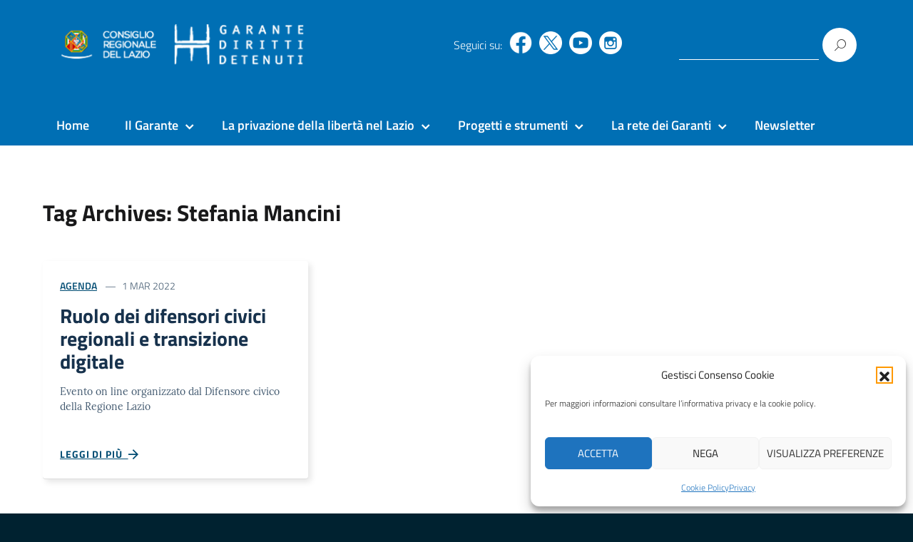

--- FILE ---
content_type: text/html; charset=UTF-8
request_url: https://www.garantedetenutilazio.it/tag/stefania-mancini/
body_size: 18856
content:
<!DOCTYPE html>
<html lang="it"
    xmlns="https://www.w3.org/1999/xhtml"
    xmlns:og="https://ogp.me/ns#" 
    xmlns:fb="http://www.facebook.com/2008/fbml">
		<head>
			<meta charset="UTF-8" />
			<meta name="viewport" content="width=device-width, initial-scale=1, shrink-to-fit=no">
				<meta name='robots' content='index, follow, max-image-preview:large, max-snippet:-1, max-video-preview:-1' />

	<!-- This site is optimized with the Yoast SEO plugin v26.6 - https://yoast.com/wordpress/plugins/seo/ -->
	<title>Stefania Mancini Archivi - Garante Diritti Detenuti</title>
	<link rel="canonical" href="https://www.garantedetenutilazio.it/tag/stefania-mancini/" />
	<meta property="og:locale" content="it_IT" />
	<meta property="og:type" content="article" />
	<meta property="og:title" content="Stefania Mancini Archivi - Garante Diritti Detenuti" />
	<meta property="og:url" content="https://www.garantedetenutilazio.it/tag/stefania-mancini/" />
	<meta property="og:site_name" content="Garante Diritti Detenuti" />
	<meta property="og:image" content="https://www.garantedetenutilazio.it/app/uploads/2020/07/logo-garante-detenuti-grande-blu.png" />
	<meta property="og:image:width" content="1140" />
	<meta property="og:image:height" content="1140" />
	<meta property="og:image:type" content="image/png" />
	<meta name="twitter:card" content="summary_large_image" />
	<meta name="twitter:site" content="@Garantedetenuti" />
	<script type="application/ld+json" class="yoast-schema-graph">{"@context":"https://schema.org","@graph":[{"@type":"CollectionPage","@id":"https://www.garantedetenutilazio.it/tag/stefania-mancini/","url":"https://www.garantedetenutilazio.it/tag/stefania-mancini/","name":"Stefania Mancini Archivi - Garante Diritti Detenuti","isPartOf":{"@id":"https://www.garantedetenutilazio.it/#website"},"breadcrumb":{"@id":"https://www.garantedetenutilazio.it/tag/stefania-mancini/#breadcrumb"},"inLanguage":"it-IT"},{"@type":"BreadcrumbList","@id":"https://www.garantedetenutilazio.it/tag/stefania-mancini/#breadcrumb","itemListElement":[{"@type":"ListItem","position":1,"name":"Home","item":"https://www.garantedetenutilazio.it/"},{"@type":"ListItem","position":2,"name":"Stefania Mancini"}]},{"@type":"WebSite","@id":"https://www.garantedetenutilazio.it/#website","url":"https://www.garantedetenutilazio.it/","name":"Garante Diritti Detenuti","description":"","publisher":{"@id":"https://www.garantedetenutilazio.it/#organization"},"potentialAction":[{"@type":"SearchAction","target":{"@type":"EntryPoint","urlTemplate":"https://www.garantedetenutilazio.it/?s={search_term_string}"},"query-input":{"@type":"PropertyValueSpecification","valueRequired":true,"valueName":"search_term_string"}}],"inLanguage":"it-IT"},{"@type":"Organization","@id":"https://www.garantedetenutilazio.it/#organization","name":"Garante Diritti Detenuti","url":"https://www.garantedetenutilazio.it/","logo":{"@type":"ImageObject","inLanguage":"it-IT","@id":"https://www.garantedetenutilazio.it/#/schema/logo/image/","url":"https://www.garantedetenutilazio.it/app/uploads/2020/10/logo-garante-2.png","contentUrl":"https://www.garantedetenutilazio.it/app/uploads/2020/10/logo-garante-2.png","width":373,"height":75,"caption":"Garante Diritti Detenuti"},"image":{"@id":"https://www.garantedetenutilazio.it/#/schema/logo/image/"},"sameAs":["https://www.facebook.com/garanteprivatilibertalazio","https://x.com/Garantedetenuti","https://www.youtube.com/channel/UCmAdaSHpcKECH_SdmSbEXrA"]}]}</script>
	<!-- / Yoast SEO plugin. -->


<link rel='dns-prefetch' href='//www.garantedetenutilazio.it' />
<link rel='dns-prefetch' href='//stats.wp.com' />
<link rel="alternate" type="application/rss+xml" title="Garante Diritti Detenuti &raquo; Feed" href="https://www.garantedetenutilazio.it/feed/" />
<link rel="alternate" type="application/rss+xml" title="Garante Diritti Detenuti &raquo; Stefania Mancini Feed del tag" href="https://www.garantedetenutilazio.it/tag/stefania-mancini/feed/" />
<style id='wp-img-auto-sizes-contain-inline-css' type='text/css'>
img:is([sizes=auto i],[sizes^="auto," i]){contain-intrinsic-size:3000px 1500px}
/*# sourceURL=wp-img-auto-sizes-contain-inline-css */
</style>
<style id='wp-block-library-inline-css' type='text/css'>
:root{--wp-block-synced-color:#7a00df;--wp-block-synced-color--rgb:122,0,223;--wp-bound-block-color:var(--wp-block-synced-color);--wp-editor-canvas-background:#ddd;--wp-admin-theme-color:#007cba;--wp-admin-theme-color--rgb:0,124,186;--wp-admin-theme-color-darker-10:#006ba1;--wp-admin-theme-color-darker-10--rgb:0,107,160.5;--wp-admin-theme-color-darker-20:#005a87;--wp-admin-theme-color-darker-20--rgb:0,90,135;--wp-admin-border-width-focus:2px}@media (min-resolution:192dpi){:root{--wp-admin-border-width-focus:1.5px}}.wp-element-button{cursor:pointer}:root .has-very-light-gray-background-color{background-color:#eee}:root .has-very-dark-gray-background-color{background-color:#313131}:root .has-very-light-gray-color{color:#eee}:root .has-very-dark-gray-color{color:#313131}:root .has-vivid-green-cyan-to-vivid-cyan-blue-gradient-background{background:linear-gradient(135deg,#00d084,#0693e3)}:root .has-purple-crush-gradient-background{background:linear-gradient(135deg,#34e2e4,#4721fb 50%,#ab1dfe)}:root .has-hazy-dawn-gradient-background{background:linear-gradient(135deg,#faaca8,#dad0ec)}:root .has-subdued-olive-gradient-background{background:linear-gradient(135deg,#fafae1,#67a671)}:root .has-atomic-cream-gradient-background{background:linear-gradient(135deg,#fdd79a,#004a59)}:root .has-nightshade-gradient-background{background:linear-gradient(135deg,#330968,#31cdcf)}:root .has-midnight-gradient-background{background:linear-gradient(135deg,#020381,#2874fc)}:root{--wp--preset--font-size--normal:16px;--wp--preset--font-size--huge:42px}.has-regular-font-size{font-size:1em}.has-larger-font-size{font-size:2.625em}.has-normal-font-size{font-size:var(--wp--preset--font-size--normal)}.has-huge-font-size{font-size:var(--wp--preset--font-size--huge)}.has-text-align-center{text-align:center}.has-text-align-left{text-align:left}.has-text-align-right{text-align:right}.has-fit-text{white-space:nowrap!important}#end-resizable-editor-section{display:none}.aligncenter{clear:both}.items-justified-left{justify-content:flex-start}.items-justified-center{justify-content:center}.items-justified-right{justify-content:flex-end}.items-justified-space-between{justify-content:space-between}.screen-reader-text{border:0;clip-path:inset(50%);height:1px;margin:-1px;overflow:hidden;padding:0;position:absolute;width:1px;word-wrap:normal!important}.screen-reader-text:focus{background-color:#ddd;clip-path:none;color:#444;display:block;font-size:1em;height:auto;left:5px;line-height:normal;padding:15px 23px 14px;text-decoration:none;top:5px;width:auto;z-index:100000}html :where(.has-border-color){border-style:solid}html :where([style*=border-top-color]){border-top-style:solid}html :where([style*=border-right-color]){border-right-style:solid}html :where([style*=border-bottom-color]){border-bottom-style:solid}html :where([style*=border-left-color]){border-left-style:solid}html :where([style*=border-width]){border-style:solid}html :where([style*=border-top-width]){border-top-style:solid}html :where([style*=border-right-width]){border-right-style:solid}html :where([style*=border-bottom-width]){border-bottom-style:solid}html :where([style*=border-left-width]){border-left-style:solid}html :where(img[class*=wp-image-]){height:auto;max-width:100%}:where(figure){margin:0 0 1em}html :where(.is-position-sticky){--wp-admin--admin-bar--position-offset:var(--wp-admin--admin-bar--height,0px)}@media screen and (max-width:600px){html :where(.is-position-sticky){--wp-admin--admin-bar--position-offset:0px}}

/*# sourceURL=wp-block-library-inline-css */
</style><style id='global-styles-inline-css' type='text/css'>
:root{--wp--preset--aspect-ratio--square: 1;--wp--preset--aspect-ratio--4-3: 4/3;--wp--preset--aspect-ratio--3-4: 3/4;--wp--preset--aspect-ratio--3-2: 3/2;--wp--preset--aspect-ratio--2-3: 2/3;--wp--preset--aspect-ratio--16-9: 16/9;--wp--preset--aspect-ratio--9-16: 9/16;--wp--preset--color--black: #000000;--wp--preset--color--cyan-bluish-gray: #abb8c3;--wp--preset--color--white: #ffffff;--wp--preset--color--pale-pink: #f78da7;--wp--preset--color--vivid-red: #cf2e2e;--wp--preset--color--luminous-vivid-orange: #ff6900;--wp--preset--color--luminous-vivid-amber: #fcb900;--wp--preset--color--light-green-cyan: #7bdcb5;--wp--preset--color--vivid-green-cyan: #00d084;--wp--preset--color--pale-cyan-blue: #8ed1fc;--wp--preset--color--vivid-cyan-blue: #0693e3;--wp--preset--color--vivid-purple: #9b51e0;--wp--preset--color--blu: #004d99;--wp--preset--color--grigioscuro: #3d4955;--wp--preset--color--bluscuro: #17324d;--wp--preset--color--azzurro: #0073e6;--wp--preset--color--grigio: #5c6f82;--wp--preset--color--grigiochiaro: #94a1ae;--wp--preset--color--verde: #00cc85;--wp--preset--color--rosso: #f73e5a;--wp--preset--color--arancione: #ff9900;--wp--preset--color--argento: #eef0f6;--wp--preset--color--bianco: #ffffff;--wp--preset--gradient--vivid-cyan-blue-to-vivid-purple: linear-gradient(135deg,rgb(6,147,227) 0%,rgb(155,81,224) 100%);--wp--preset--gradient--light-green-cyan-to-vivid-green-cyan: linear-gradient(135deg,rgb(122,220,180) 0%,rgb(0,208,130) 100%);--wp--preset--gradient--luminous-vivid-amber-to-luminous-vivid-orange: linear-gradient(135deg,rgb(252,185,0) 0%,rgb(255,105,0) 100%);--wp--preset--gradient--luminous-vivid-orange-to-vivid-red: linear-gradient(135deg,rgb(255,105,0) 0%,rgb(207,46,46) 100%);--wp--preset--gradient--very-light-gray-to-cyan-bluish-gray: linear-gradient(135deg,rgb(238,238,238) 0%,rgb(169,184,195) 100%);--wp--preset--gradient--cool-to-warm-spectrum: linear-gradient(135deg,rgb(74,234,220) 0%,rgb(151,120,209) 20%,rgb(207,42,186) 40%,rgb(238,44,130) 60%,rgb(251,105,98) 80%,rgb(254,248,76) 100%);--wp--preset--gradient--blush-light-purple: linear-gradient(135deg,rgb(255,206,236) 0%,rgb(152,150,240) 100%);--wp--preset--gradient--blush-bordeaux: linear-gradient(135deg,rgb(254,205,165) 0%,rgb(254,45,45) 50%,rgb(107,0,62) 100%);--wp--preset--gradient--luminous-dusk: linear-gradient(135deg,rgb(255,203,112) 0%,rgb(199,81,192) 50%,rgb(65,88,208) 100%);--wp--preset--gradient--pale-ocean: linear-gradient(135deg,rgb(255,245,203) 0%,rgb(182,227,212) 50%,rgb(51,167,181) 100%);--wp--preset--gradient--electric-grass: linear-gradient(135deg,rgb(202,248,128) 0%,rgb(113,206,126) 100%);--wp--preset--gradient--midnight: linear-gradient(135deg,rgb(2,3,129) 0%,rgb(40,116,252) 100%);--wp--preset--font-size--small: 14px;--wp--preset--font-size--medium: 22px;--wp--preset--font-size--large: 36px;--wp--preset--font-size--x-large: 42px;--wp--preset--font-size--normal: 18px;--wp--preset--font-size--big: 32px;--wp--preset--spacing--20: 0.44rem;--wp--preset--spacing--30: 0.67rem;--wp--preset--spacing--40: 1rem;--wp--preset--spacing--50: 1.5rem;--wp--preset--spacing--60: 2.25rem;--wp--preset--spacing--70: 3.38rem;--wp--preset--spacing--80: 5.06rem;--wp--preset--shadow--natural: 6px 6px 9px rgba(0, 0, 0, 0.2);--wp--preset--shadow--deep: 12px 12px 50px rgba(0, 0, 0, 0.4);--wp--preset--shadow--sharp: 6px 6px 0px rgba(0, 0, 0, 0.2);--wp--preset--shadow--outlined: 6px 6px 0px -3px rgb(255, 255, 255), 6px 6px rgb(0, 0, 0);--wp--preset--shadow--crisp: 6px 6px 0px rgb(0, 0, 0);}:where(.is-layout-flex){gap: 0.5em;}:where(.is-layout-grid){gap: 0.5em;}body .is-layout-flex{display: flex;}.is-layout-flex{flex-wrap: wrap;align-items: center;}.is-layout-flex > :is(*, div){margin: 0;}body .is-layout-grid{display: grid;}.is-layout-grid > :is(*, div){margin: 0;}:where(.wp-block-columns.is-layout-flex){gap: 2em;}:where(.wp-block-columns.is-layout-grid){gap: 2em;}:where(.wp-block-post-template.is-layout-flex){gap: 1.25em;}:where(.wp-block-post-template.is-layout-grid){gap: 1.25em;}.has-black-color{color: var(--wp--preset--color--black) !important;}.has-cyan-bluish-gray-color{color: var(--wp--preset--color--cyan-bluish-gray) !important;}.has-white-color{color: var(--wp--preset--color--white) !important;}.has-pale-pink-color{color: var(--wp--preset--color--pale-pink) !important;}.has-vivid-red-color{color: var(--wp--preset--color--vivid-red) !important;}.has-luminous-vivid-orange-color{color: var(--wp--preset--color--luminous-vivid-orange) !important;}.has-luminous-vivid-amber-color{color: var(--wp--preset--color--luminous-vivid-amber) !important;}.has-light-green-cyan-color{color: var(--wp--preset--color--light-green-cyan) !important;}.has-vivid-green-cyan-color{color: var(--wp--preset--color--vivid-green-cyan) !important;}.has-pale-cyan-blue-color{color: var(--wp--preset--color--pale-cyan-blue) !important;}.has-vivid-cyan-blue-color{color: var(--wp--preset--color--vivid-cyan-blue) !important;}.has-vivid-purple-color{color: var(--wp--preset--color--vivid-purple) !important;}.has-black-background-color{background-color: var(--wp--preset--color--black) !important;}.has-cyan-bluish-gray-background-color{background-color: var(--wp--preset--color--cyan-bluish-gray) !important;}.has-white-background-color{background-color: var(--wp--preset--color--white) !important;}.has-pale-pink-background-color{background-color: var(--wp--preset--color--pale-pink) !important;}.has-vivid-red-background-color{background-color: var(--wp--preset--color--vivid-red) !important;}.has-luminous-vivid-orange-background-color{background-color: var(--wp--preset--color--luminous-vivid-orange) !important;}.has-luminous-vivid-amber-background-color{background-color: var(--wp--preset--color--luminous-vivid-amber) !important;}.has-light-green-cyan-background-color{background-color: var(--wp--preset--color--light-green-cyan) !important;}.has-vivid-green-cyan-background-color{background-color: var(--wp--preset--color--vivid-green-cyan) !important;}.has-pale-cyan-blue-background-color{background-color: var(--wp--preset--color--pale-cyan-blue) !important;}.has-vivid-cyan-blue-background-color{background-color: var(--wp--preset--color--vivid-cyan-blue) !important;}.has-vivid-purple-background-color{background-color: var(--wp--preset--color--vivid-purple) !important;}.has-black-border-color{border-color: var(--wp--preset--color--black) !important;}.has-cyan-bluish-gray-border-color{border-color: var(--wp--preset--color--cyan-bluish-gray) !important;}.has-white-border-color{border-color: var(--wp--preset--color--white) !important;}.has-pale-pink-border-color{border-color: var(--wp--preset--color--pale-pink) !important;}.has-vivid-red-border-color{border-color: var(--wp--preset--color--vivid-red) !important;}.has-luminous-vivid-orange-border-color{border-color: var(--wp--preset--color--luminous-vivid-orange) !important;}.has-luminous-vivid-amber-border-color{border-color: var(--wp--preset--color--luminous-vivid-amber) !important;}.has-light-green-cyan-border-color{border-color: var(--wp--preset--color--light-green-cyan) !important;}.has-vivid-green-cyan-border-color{border-color: var(--wp--preset--color--vivid-green-cyan) !important;}.has-pale-cyan-blue-border-color{border-color: var(--wp--preset--color--pale-cyan-blue) !important;}.has-vivid-cyan-blue-border-color{border-color: var(--wp--preset--color--vivid-cyan-blue) !important;}.has-vivid-purple-border-color{border-color: var(--wp--preset--color--vivid-purple) !important;}.has-vivid-cyan-blue-to-vivid-purple-gradient-background{background: var(--wp--preset--gradient--vivid-cyan-blue-to-vivid-purple) !important;}.has-light-green-cyan-to-vivid-green-cyan-gradient-background{background: var(--wp--preset--gradient--light-green-cyan-to-vivid-green-cyan) !important;}.has-luminous-vivid-amber-to-luminous-vivid-orange-gradient-background{background: var(--wp--preset--gradient--luminous-vivid-amber-to-luminous-vivid-orange) !important;}.has-luminous-vivid-orange-to-vivid-red-gradient-background{background: var(--wp--preset--gradient--luminous-vivid-orange-to-vivid-red) !important;}.has-very-light-gray-to-cyan-bluish-gray-gradient-background{background: var(--wp--preset--gradient--very-light-gray-to-cyan-bluish-gray) !important;}.has-cool-to-warm-spectrum-gradient-background{background: var(--wp--preset--gradient--cool-to-warm-spectrum) !important;}.has-blush-light-purple-gradient-background{background: var(--wp--preset--gradient--blush-light-purple) !important;}.has-blush-bordeaux-gradient-background{background: var(--wp--preset--gradient--blush-bordeaux) !important;}.has-luminous-dusk-gradient-background{background: var(--wp--preset--gradient--luminous-dusk) !important;}.has-pale-ocean-gradient-background{background: var(--wp--preset--gradient--pale-ocean) !important;}.has-electric-grass-gradient-background{background: var(--wp--preset--gradient--electric-grass) !important;}.has-midnight-gradient-background{background: var(--wp--preset--gradient--midnight) !important;}.has-small-font-size{font-size: var(--wp--preset--font-size--small) !important;}.has-medium-font-size{font-size: var(--wp--preset--font-size--medium) !important;}.has-large-font-size{font-size: var(--wp--preset--font-size--large) !important;}.has-x-large-font-size{font-size: var(--wp--preset--font-size--x-large) !important;}
/*# sourceURL=global-styles-inline-css */
</style>

<style id='classic-theme-styles-inline-css' type='text/css'>
/*! This file is auto-generated */
.wp-block-button__link{color:#fff;background-color:#32373c;border-radius:9999px;box-shadow:none;text-decoration:none;padding:calc(.667em + 2px) calc(1.333em + 2px);font-size:1.125em}.wp-block-file__button{background:#32373c;color:#fff;text-decoration:none}
/*# sourceURL=/wp-includes/css/classic-themes.min.css */
</style>
<link rel='stylesheet' id='font-awesome-css-css' href='https://www.garantedetenutilazio.it/app/plugins/lc-widget-post-slider/assets/css/font-awesome.min.css' type='text/css' media='all' />
<link rel='stylesheet' id='lc-widget-post-slider-style-css' href='https://www.garantedetenutilazio.it/app/plugins/lc-widget-post-slider/assets/css/style.css?ver=6.9' type='text/css' media='all' />
<link rel='stylesheet' id='cmplz-general-css' href='https://www.garantedetenutilazio.it/app/plugins/complianz/assets/css/cookieblocker.min.css?ver=1767192844' type='text/css' media='all' />
<link rel='stylesheet' id='parent-style-css' href='https://www.garantedetenutilazio.it/app/themes/lazyok/style.css?ver=6.9' type='text/css' media='all' />
<link rel='stylesheet' id='child-style-css' href='https://www.garantedetenutilazio.it/app/themes/lazyok-child/style.css?ver=6.9' type='text/css' media='all' />
<link rel='stylesheet' id='bootstrap-italia-min-css' href='https://www.garantedetenutilazio.it/app/themes/lazyok/lib/bootstrap-italia/css/bootstrap-italia.min.css?ver=6.9' type='text/css' media='all' />
<link rel='stylesheet' id='bootstrap-italia-icon-font-css' href='https://www.garantedetenutilazio.it/app/themes/lazyok/lib/bootstrap-italia/css/italia-icon-font.css?ver=6.9' type='text/css' media='all' />
<link rel='stylesheet' id='general-style-css' href='https://www.garantedetenutilazio.it/app/themes/lazyok/style.css?ver=6.9' type='text/css' media='all' />
<script type="text/javascript" src="https://www.garantedetenutilazio.it/wp/wp-includes/js/jquery/jquery.min.js?ver=3.7.1" id="jquery-core-js"></script>
<script type="text/javascript" src="https://www.garantedetenutilazio.it/wp/wp-includes/js/jquery/jquery-migrate.min.js?ver=3.4.1" id="jquery-migrate-js"></script>
<link rel="https://api.w.org/" href="https://www.garantedetenutilazio.it/wp-json/" /><link rel="alternate" title="JSON" type="application/json" href="https://www.garantedetenutilazio.it/wp-json/wp/v2/tags/576" /><link rel="EditURI" type="application/rsd+xml" title="RSD" href="https://www.garantedetenutilazio.it/wp/xmlrpc.php?rsd" />
<meta name="generator" content="WordPress 6.9" />
<!-- Stream WordPress user activity plugin v4.1.1 -->
	<style>img#wpstats{display:none}</style>
					<style>.cmplz-hidden {
					display: none !important;
				}</style>
<style type="text/css">

/* generato da functions.php child teme */

.it-header-slim-wrapper {
  min-height: 60px;
  background-color: #004c73;
  background-image: url(none) ;
  background-position: center center ;
  background-repeat: repeat-x ;
  background-size: auto 36px ;
  }

.it-header-slim-wrapper .it-header-slim-wrapper-content {
  height: 60px;
  }

.it-header-slim-wrapper #it-header-slim-img-logo {
  height: 36px ;
  /*
  margin-top: 0px;
  */
  vertical-align: middle; 
  }

.it-header-slim-wrapper .it-header-slim-wrapper-content h1.testatina-header-text {
  line-height: 60px ;
  /*
  */
  }

</style>

    <style type="text/css">
    .it-header-center-wrapper, .it-header-navbar-wrapper, .it-header-wrapper { background-color: #006fb4; }
    a, a:hover, a.read-more, .menu-main .nav li ul a, .menu-main .nav li ul a:hover, .menu-main .nav li:hover ul a { color: #0066cc; }
    button, input[type="submit"], .btn-primary { background-color: #0066cc; }
    .btn-primary:hover, .btn-primary:not(:disabled):not(.disabled):active { background-color: #0066cc; box-shadow: inset 0 0 0 2px rgba(0, 0, 0, 0.1); }
    .btn-outline-primary { color: #0066cc; box-shadow: inset 0 0 0 1px #0066cc; }
    .btn-outline-primary:hover, .btn-outline-primary:not(:disabled):not(.disabled):active { color: #0066cc; box-shadow: inset 0 0 0 2px #0066cc; }
    html, #footer, .it-footer-main { background-color: #002230; }
    #footer a { color: #ffffff; }
  </style>
  <style type="text/css" id="custom-background-css">
body.custom-background { background-image: url("https://www.garantedetenutilazio.it/app/themes/lazyok/img/blank.png"); background-position: left top; background-size: auto; background-repeat: repeat; background-attachment: scroll; }
</style>
	<link rel="icon" href="https://www.garantedetenutilazio.it/app/uploads/2020/07/logo-garante-detenuti-q-150.png" sizes="32x32" />
<link rel="icon" href="https://www.garantedetenutilazio.it/app/uploads/2020/07/logo-garante-detenuti-q-150.png" sizes="192x192" />
<link rel="apple-touch-icon" href="https://www.garantedetenutilazio.it/app/uploads/2020/07/logo-garante-detenuti-q-150.png" />
<meta name="msapplication-TileImage" content="https://www.garantedetenutilazio.it/app/uploads/2020/07/logo-garante-detenuti-q-150.png" />
					  <script> 
						jQuery( document ).ready(function() {
							jQuery('a').each(function()
							{
								if (jQuery(this).attr("title") == '' || jQuery(this).attr("title") == undefined) {
									var link = jQuery(this).attr("href");
									if (link != undefined && link.charAt(0) != '#') {
										if (link.includes("https://www.garantedetenutilazio.it/")) {
											if (link.includes("uploads")) {
												jQuery(this).attr('title', 'Il link apre il file: ('+link.split('.').pop()+') - '+jQuery(this).attr('href'));				
											} else {
												if (jQuery(this).text() == '' || jQuery(this).text() == undefined) {
													jQuery(this).attr('title', 'Il link apre la pagina: '+ jQuery(this).attr('href'));						
												} else {
													jQuery(this).attr('title', 'Il link apre la pagina: '+ jQuery(this).text());
												}
											}
											
										} else {
											jQuery(this).attr('title', 'Il link apre il sito: '+jQuery(this).attr('href'));
										}
									}
								}
							});
						});
					</script>
				
			<link rel='stylesheet' id='siteorigin-panels-front-css' href='https://www.garantedetenutilazio.it/app/plugins/siteorigin-panels/css/front-flex.min.css?ver=2.33.4' type='text/css' media='all' />
</head>
			<body data-cmplz=1 class="archive tag tag-stefania-mancini tag-576 custom-background wp-custom-logo wp-theme-lazyok wp-child-theme-lazyok-child" ontouchstart>
					<a class="skip-main" href="#menu-anchor">Vai al menu principale</a>
					<a class="skip-main" href="#content-anchor">Vai al contenuto principale</a>
					<a class="skip-main" href="#footer-anchor">Vai footer</a>

					<div id="wrapper" class="hfeed">

						<header id="header" class="" role="banner">

							<div class="it-header-wrapper it-header-sticky">

								<!--
        <div class="it-header-slim-wrapper">
                            </div>
        -->

								<div class="it-nav-wrapper">

									<div class="it-header-center-wrapper">
										               <div class="container">
                 <div class="row">
                   <div class="col-12">
                     <div class="it-header-center-content-wrapper">
                       <div class="it-brand-wrapper">

                          <!-- 373x75 -->
                          <div style="height: 75px; ">

                            <div style="width: 42%; float: left; height: 75px; overflow: hidden; /*border: 1px solid red;*/ ">
                              <a 
                                style="display: inline-block; " 
                                href="https://www.consiglio.regione.lazio.it/" 
                                title="Vai al sito del Consiglio Regionale del Lazio"
                                target="_blank" rel="noopener noreferrer">
                                  <img 
                                    style="max-width: 100%; max-height: 75px; "
                                    src="https://www.garantedetenutilazio.it/app/themes/lazyok-child/img/loghetto-consiglio-separato.png" 
                                    alt="logo Consiglio della Regione Lazio">
                              </a>
                            </div>

                            <div style="width: 57%; float: left; height: 75px; overflow: hidden; /*border: 1px solid yellow;*/ ">
                              <a 
                                style="display: inline-block; " 
                                href="https://www.garantedetenutilazio.it/" 
                                title="Torna alla home page"
                                rel="noopener noreferrer">
                                  <img 
                                    style="max-width: 100%; max-height: 75px; "
                                    src="https://www.garantedetenutilazio.it/app/themes/lazyok-child/img/loghetto-garante-detenuti-separato.png" 
                                    src="https://www.garantedetenutilazio.it/app/themes/lazyok-child/img/logo-garante-detenuti-grande-margini-0.png" 
                                    alt="logo Garante Detenuti del Lazio">                            
                              </a>
                            </div>

                          </div>

                          <!--

                          <a 
                            href="https://www.garantedetenutilazio.it/" 
                            title="Garante Diritti Detenuti" 
                            rel="home">

                           <img class="icon" src="https://www.garantedetenutilazio.it/app/uploads/2020/10/logo-garante-2.png" alt="Garante Diritti Detenuti">
                            
                            
                         </a>

                          -->

                       </div>
                       <div class="it-right-zone">
                        <div class="it-socials d-none d-md-flex">Seguici su:
                        
                        <ul class="menu-social">
                          <li><a href="https://it-it.facebook.com/garanteprivatilibertalazio" class="facebook" target="_blank" rel="noopener noreferrer"><span class="speech-only">Facebook</span></a></li>
                          <li><a href="https://twitter.com/Garantedetenuti" class="twitter" target="_blank" rel="noopener noreferrer"><span class="speech-only">Twitter</span></a></li>
                          <li><a href="https://www.youtube.com/channel/UCmAdaSHpcKECH_SdmSbEXrA" class="youtube" target="_blank" rel="noopener noreferrer"><span class="speech-only">YouTube</span></a></li>
			  <li><a href="https://www.instagram.com/garantedetenutilazio/" class="instagram" target="_blank" rel="noopener noreferrer"><spa
n class="speech-only">Instagram</span></a></li>
                        </ul>

                                                    </div>

                         <div class="it-search-wrapper">
                           <form role="search" method="get" id="searchform" class="searchform" action="https://www.garantedetenutilazio.it/">
  <div>
    <label class="screen-reader-text" for="s">
    Ricerca per:
    </label>
    <input type="text" value="" name="s" id="s">
    <input type="submit" id="searchsubmit" value="Cerca" style="color: rgb(0,0,0); background-color: rgb(255, 255, 255);">
  </div>
</form>

                         </div>

                       </div>
                     </div>
                   </div>
                 </div>
               </div>
									</div>

									<div class="it-header-navbar-wrapper"><a name='menu-anchor' id="menu-anchor" tabindex='-3'>&nbsp;</a>
										               <nav class="menu-main" role="navigation">
               <div class="container">
                 <div class="row">
                   <div class="col-12">
                     <input type="checkbox" id="show-menu-main" role="button">
                     <label for="show-menu-main" class="show-menu-main">Menu</label>

                     <ul id="menu-menu-principale" class="nav"><li id="menu-item-12651" class="menu-item menu-item-type-custom menu-item-object-custom menu-item-12651"><a href="/">Home</a></li>
<li id="menu-item-3527" class="menu-item menu-item-type-custom menu-item-object-custom menu-item-has-children menu-item-3527"><a href="#">Il Garante</a>
<ul class="sub-menu">
	<li id="menu-item-4363" class="menu-item menu-item-type-custom menu-item-object-custom menu-item-has-children menu-item-4363"><a href="#">Chi è e contatti</a>
	<ul class="sub-menu">
		<li id="menu-item-4362" class="menu-item menu-item-type-post_type menu-item-object-page menu-item-4362"><a href="https://www.garantedetenutilazio.it/il-garante/">Biografia</a></li>
		<li id="menu-item-4367" class="menu-item menu-item-type-post_type menu-item-object-page menu-item-4367"><a href="https://www.garantedetenutilazio.it/contatti-garante/">Contatti</a></li>
	</ul>
</li>
	<li id="menu-item-145" class="menu-item menu-item-type-post_type menu-item-object-page menu-item-145"><a href="https://www.garantedetenutilazio.it/i-coadiutori/">I coadiutori</a></li>
	<li id="menu-item-146" class="menu-item menu-item-type-post_type menu-item-object-page menu-item-146"><a href="https://www.garantedetenutilazio.it/legge-istitutiva-e-poteri/">Legge istitutiva e poteri</a></li>
	<li id="menu-item-147" class="menu-item menu-item-type-post_type menu-item-object-page menu-item-147"><a href="https://www.garantedetenutilazio.it/relazioni/">Le relazioni del Garante</a></li>
	<li id="menu-item-148" class="menu-item menu-item-type-post_type menu-item-object-page menu-item-148"><a href="https://www.garantedetenutilazio.it/la-struttura-di-supporto/">La struttura di supporto</a></li>
</ul>
</li>
<li id="menu-item-2564" class="menu-item menu-item-type-custom menu-item-object-custom menu-item-has-children menu-item-2564"><a href="#">La privazione della libertà nel Lazio</a>
<ul class="sub-menu">
	<li id="menu-item-159" class="menu-item menu-item-type-post_type menu-item-object-page menu-item-159"><a href="https://www.garantedetenutilazio.it/luoghi/">Luoghi</a></li>
	<li id="menu-item-2596" class="menu-item menu-item-type-post_type menu-item-object-page menu-item-2596"><a href="https://www.garantedetenutilazio.it/temi/">Temi</a></li>
	<li id="menu-item-2587" class="menu-item menu-item-type-post_type menu-item-object-page menu-item-2587"><a href="https://www.garantedetenutilazio.it/numeri/">Numeri</a></li>
</ul>
</li>
<li id="menu-item-3524" class="menu-item menu-item-type-custom menu-item-object-custom menu-item-has-children menu-item-3524"><a href="#">Progetti e strumenti</a>
<ul class="sub-menu">
	<li id="menu-item-12617" class="menu-item menu-item-type-post_type menu-item-object-page menu-item-12617"><a href="https://www.garantedetenutilazio.it/il-diritto-allaffettivita-in-carcere/">Il diritto all’affettività in carcere</a></li>
	<li id="menu-item-4989" class="menu-item menu-item-type-post_type menu-item-object-page menu-item-4989"><a href="https://www.garantedetenutilazio.it/osservatorio-pop-pena-e-opinione-pubblica/">Osservatorio Pop, Pena e opinione pubblica</a></li>
	<li id="menu-item-4787" class="menu-item menu-item-type-post_type menu-item-object-page menu-item-4787"><a href="https://www.garantedetenutilazio.it/empowerment-popolazione-detenuta/">Empowerment popolazione detenuta</a></li>
	<li id="menu-item-4746" class="menu-item menu-item-type-post_type menu-item-object-page menu-item-4746"><a href="https://www.garantedetenutilazio.it/fami/">FAMI</a></li>
	<li id="menu-item-3992" class="menu-item menu-item-type-taxonomy menu-item-object-category menu-item-3992"><a href="https://www.garantedetenutilazio.it/category/progetti/conscious/">Conscious</a></li>
</ul>
</li>
<li id="menu-item-2620" class="menu-item menu-item-type-custom menu-item-object-custom menu-item-has-children menu-item-2620"><a href="#">La rete dei Garanti</a>
<ul class="sub-menu">
	<li id="menu-item-2618" class="menu-item menu-item-type-post_type menu-item-object-page menu-item-2618"><a href="https://www.garantedetenutilazio.it/garante-nazionale/">Garante nazionale</a></li>
	<li id="menu-item-2619" class="menu-item menu-item-type-custom menu-item-object-custom menu-item-has-children menu-item-2619"><a href="#">Garanti territoriali</a>
	<ul class="sub-menu">
		<li id="menu-item-2617" class="menu-item menu-item-type-post_type menu-item-object-page menu-item-2617"><a href="https://www.garantedetenutilazio.it/la-conferenza/">La Conferenza</a></li>
		<li id="menu-item-2616" class="menu-item menu-item-type-post_type menu-item-object-page menu-item-2616"><a href="https://www.garantedetenutilazio.it/garanti-regionali/">Garanti regionali</a></li>
		<li id="menu-item-2615" class="menu-item menu-item-type-post_type menu-item-object-page menu-item-2615"><a href="https://www.garantedetenutilazio.it/garanti-provinciali/">Garanti provinciali</a></li>
		<li id="menu-item-2614" class="menu-item menu-item-type-post_type menu-item-object-page menu-item-2614"><a href="https://www.garantedetenutilazio.it/garanti-comunali/">Garanti comunali</a></li>
	</ul>
</li>
</ul>
</li>
<li id="menu-item-5785" class="menu-item menu-item-type-post_type menu-item-object-page menu-item-5785"><a href="https://www.garantedetenutilazio.it/iscriviti-alla-newsletter/">Newsletter</a></li>
</ul>                   </div>
                 </div>
               </div>
               </nav>
									</div>

								</div>

							</div>

							
						</header><!-- end header -->

						<div id="container"><!-- start main container -->
							<a name='content-anchor' id="content-anchor" tabindex='-2'>&nbsp;</a>
							<section id="content" role="main" class="container">
   <div class="container">
      <div class="row">
      	<div class="col">
	  	
				  <header class="header mt-5 mb-5">
			      <h3 class="entry-title">Tag Archives: Stefania Mancini</h3>
			   	</header>

					<div class="widget_category_mansory">
						<div class="card-columns">
																				<article id="post-6772" class="card card-bg post-6772 post type-post status-publish format-standard hentry category-agenda tag-anastasia tag-antonio-iannamorelli tag-assuntela-massina tag-gianluca-giannichedda tag-giuseppe-cangemi tag-marino-fardelli tag-mauro-buschini tag-paola-baldovino tag-paola-perisi tag-stefania-mancini" >
																					<div class="card-body">
								<div class="category-top">
									<strong><a href="https://www.garantedetenutilazio.it/category/agenda/" rel="category tag">Agenda</a></strong>
									<span class="data">1 Mar 2022</span>
								</div>
								<header class="entry-header">
																		<h5 class="card-title big-heading">Ruolo dei difensori civici regionali e transizione digitale</h5>								</header><!-- .entry-header -->
								<div class="card-text">
									<p>Evento on line organizzato dal Difensore civico della Regione Lazio</p>
								</div><!-- .entry-summary -->
								<a href="https://www.garantedetenutilazio.it/ruolo-dei-difensori-civici-regionali-e-transizione-digitale/" title="Ruolo dei difensori civici regionali e transizione digitale" class="read-more">Leggi di pi&ugrave; &nbsp;<span class="it-arrow-right"></span></a>
							</div>
						</article><!-- #post-## -->													</div>
					</div>

					
   		</div>
		</div>
	</div>
</section>

<div class="clear"></div>
</div>


<footer id="footer" class="it-footer" role="contentinfo"><a name='footer-anchor' id="footer-anchor" tabindex='-1'>&nbsp;</a>
  <div class="it-footer-main">
    <div class="container">
      <section style="display: none; ">
  
        <div class="row clearfix">
          <div class="col-sm-12">

            <div class="it-brand-wrapper" style="padding: 0;">
              <a href="https://www.garantedetenutilazio.it/" title="Garante Diritti Detenuti" rel="home">
	               <img class="icon" src="https://www.garantedetenutilazio.it/app/uploads/2020/10/logo-garante-2.png" alt="Garante Diritti Detenuti">

                <div class="it-brand-text">

                  
                </div>


              </a>

            </div>
            
          </div>
        </div>
      </section>


		      <section>
        <div class="row">
				<div class="container-fluid widget-area">
				   <div class="row xoxo">
				      <div id="siteorigin-panels-builder-2" class="col-lg widget-container widget_siteorigin-panels-builder"><div id="pl-w671f69647e518"  class="panel-layout" ><div id="pg-w671f69647e518-0"  class="panel-grid panel-has-style" ><div id="footer-widget" class="panel-row-style panel-row-style-for-w671f69647e518-0" ><div id="pgc-w671f69647e518-0-0"  class="panel-grid-cell" ><div id="panel-w671f69647e518-0-0-0" class="so-panel widget widget_media_image panel-first-child" data-index="0" ><img width="300" height="92" src="https://www.garantedetenutilazio.it/app/uploads/2020/07/logo-garante-detenuti-grande-300x92.png" class="image wp-image-253  attachment-medium size-medium" alt="logo garante detenuti" style="max-width: 100%; height: auto;" decoding="async" loading="lazy" srcset="https://www.garantedetenutilazio.it/app/uploads/2020/07/logo-garante-detenuti-grande-300x92.png 300w, https://www.garantedetenutilazio.it/app/uploads/2020/07/logo-garante-detenuti-grande-1024x313.png 1024w, https://www.garantedetenutilazio.it/app/uploads/2020/07/logo-garante-detenuti-grande-768x234.png 768w, https://www.garantedetenutilazio.it/app/uploads/2020/07/logo-garante-detenuti-grande.png 1140w" sizes="auto, (max-width: 300px) 100vw, 300px" /></div><div id="panel-w671f69647e518-0-0-1" class="so-panel widget widget_sow-editor" data-index="1" ><div class="contatti panel-widget-style panel-widget-style-for-w671f69647e518-0-0-1" ><div
			
			class="so-widget-sow-editor so-widget-sow-editor-base"
			
		><h3 class="widget-title">Contatti</h3>
<div class="siteorigin-widget-tinymce textwidget">
	<p>Via della Pisana, 1301  00163 Roma</p>
<p><strong>Telefono</strong>: +39 06.51686117 - 06.51531120</p>
<p><strong>Email</strong>: <a href="mailto:info@garantedetenutilazio.it">info@garantedetenutilazio.it</a></p>
<p><strong>Pec</strong>: <a href="mailto:garantedirittidetenuti@cert.consreglazio.it">garantedirittidetenuti@cert.consreglazio.it</a></p>
</div>
</div></div></div><div id="panel-w671f69647e518-0-0-2" class="widget_text so-panel widget widget_custom_html panel-last-child" data-index="2" ><div class="textwidget custom-html-widget"><ul class="menu-social">
	<li>Seguici su</li>
	<li><a href="https://it-it.facebook.com/garanteprivatilibertalazio" class="facebook" target="_blank" rel="noopener noreferrer"><span class="speech-only">Facebook</span></a></li>
	<li><a href="https://twitter.com/Garantedetenuti" class="twitter" target="_blank" rel="noopener noreferrer"><span class="speech-only">Twitter</span></a></li>
	<li><a href="https://www.youtube.com/channel/UCmAdaSHpcKECH_SdmSbEXrA" class="youtube" target="_blank" rel="noopener noreferrer"><span class="speech-only">YouTube</span></a></li>
	<li><a href="https://www.instagram.com/garantedetenutilazio/" class="instagram" target="_blank" rel="noopener noreferrer" title="Il link apre il sito: https://www.instagram.com/garantedetenutilazio/"><spa n="" class="speech-only">Instagram</spa></a></li>
</ul>
</div></div></div><div id="pgc-w671f69647e518-0-1"  class="panel-grid-cell" ><div id="panel-w671f69647e518-0-1-0" class="so-panel widget widget_nav_menu panel-first-child" data-index="3" ><h3 class="widget-title">Collegamenti</h3><div class="menu-menu-collegamenti-container"><ul id="menu-menu-collegamenti" class="menu"><li id="menu-item-2566" class="menu-item menu-item-type-custom menu-item-object-custom menu-item-2566"><a href="http://www.regione.lazio.it/">Giunta regionale del Lazio</a></li>
<li id="menu-item-2567" class="menu-item menu-item-type-custom menu-item-object-custom menu-item-2567"><a href="http://www.consiglio.regione.lazio.it/">Consiglio regionale del Lazio</a></li>
<li id="menu-item-2568" class="menu-item menu-item-type-custom menu-item-object-custom menu-item-2568"><a href="http://www.garantenazionaleprivatiliberta.it/">Garante nazionale</a></li>
</ul></div></div><div id="panel-w671f69647e518-0-1-1" class="widget_text so-panel widget widget_custom_html" data-index="4" ><h3 class="widget-title">Mappa del sito</h3><div class="textwidget custom-html-widget"><a href="#">Sitemap</a></div></div><div id="panel-w671f69647e518-0-1-2" class="widget_text so-panel widget widget_custom_html panel-last-child" data-index="5" ><h3 class="widget-title">Privacy</h3><div class="textwidget custom-html-widget"><a href="/privacy-policy/">Informativa sul trattamento dati</a></div></div></div><div id="pgc-w671f69647e518-0-2"  class="panel-grid-cell" ><div id="panel-w671f69647e518-0-2-0" class="so-panel widget widget_tag_cloud panel-first-child panel-last-child" data-index="6" ><div id="footer-tagcloud" class="panel-widget-style panel-widget-style-for-w671f69647e518-0-2-0" ><h3 class="widget-title">Temi</h3><div class="tagcloud"><a href="https://www.garantedetenutilazio.it/tag/alessandro-capriccioli/" class="tag-cloud-link tag-link-187 tag-link-position-1" style="font-size: 9.2574850299401pt;" aria-label="Alessandro Capriccioli (13 elementi)">Alessandro Capriccioli</a>
<a href="https://www.garantedetenutilazio.it/tag/alessio-damato/" class="tag-cloud-link tag-link-264 tag-link-position-2" style="font-size: 8.3353293413174pt;" aria-label="Alessio D&#039;Amato (10 elementi)">Alessio D&#039;Amato</a>
<a href="https://www.garantedetenutilazio.it/tag/anastasia/" class="tag-cloud-link tag-link-139 tag-link-position-3" style="font-size: 22pt;" aria-label="Anastasìa (467 elementi)">Anastasìa</a>
<a href="https://www.garantedetenutilazio.it/tag/antigone/" class="tag-cloud-link tag-link-303 tag-link-position-4" style="font-size: 9.9281437125749pt;" aria-label="Antigone (16 elementi)">Antigone</a>
<a href="https://www.garantedetenutilazio.it/tag/bruno-mellano/" class="tag-cloud-link tag-link-197 tag-link-position-5" style="font-size: 11.017964071856pt;" aria-label="Bruno Mellano (22 elementi)">Bruno Mellano</a>
<a href="https://www.garantedetenutilazio.it/tag/carceri/" class="tag-cloud-link tag-link-131 tag-link-position-6" style="font-size: 9.5089820359281pt;" aria-label="Carceri (14 elementi)">Carceri</a>
<a href="https://www.garantedetenutilazio.it/tag/carlo-nordio/" class="tag-cloud-link tag-link-716 tag-link-position-7" style="font-size: 11.604790419162pt;" aria-label="Carlo Nordio (26 elementi)">Carlo Nordio</a>
<a href="https://www.garantedetenutilazio.it/tag/carlo-renoldi/" class="tag-cloud-link tag-link-568 tag-link-position-8" style="font-size: 9.9281437125749pt;" aria-label="Carlo Renoldi (16 elementi)">Carlo Renoldi</a>
<a href="https://www.garantedetenutilazio.it/tag/carmelo-cantone/" class="tag-cloud-link tag-link-300 tag-link-position-9" style="font-size: 9.6766467065868pt;" aria-label="Carmelo Cantone (15 elementi)">Carmelo Cantone</a>
<a href="https://www.garantedetenutilazio.it/tag/claudia-clementi/" class="tag-cloud-link tag-link-610 tag-link-position-10" style="font-size: 8.3353293413174pt;" aria-label="Claudia Clementi (10 elementi)">Claudia Clementi</a>
<a href="https://www.garantedetenutilazio.it/tag/conscious/" class="tag-cloud-link tag-link-4 tag-link-position-11" style="font-size: 9.2574850299401pt;" aria-label="Conscious (13 elementi)">Conscious</a>
<a href="https://www.garantedetenutilazio.it/tag/covid-19/" class="tag-cloud-link tag-link-130 tag-link-position-12" style="font-size: 13.281437125749pt;" aria-label="Covid-19 (42 elementi)">Covid-19</a>
<a href="https://www.garantedetenutilazio.it/tag/dap/" class="tag-cloud-link tag-link-240 tag-link-position-13" style="font-size: 16.131736526946pt;" aria-label="Dap (92 elementi)">Dap</a>
<a href="https://www.garantedetenutilazio.it/tag/dignita-e-affettivita/" class="tag-cloud-link tag-link-5 tag-link-position-14" style="font-size: 14.119760479042pt;" aria-label="Dignità e affettività (53 elementi)">Dignità e affettività</a>
<a href="https://www.garantedetenutilazio.it/tag/direzione-regionale-salute-e-integrazione-sociosanitaria/" class="tag-cloud-link tag-link-248 tag-link-position-15" style="font-size: 13.11377245509pt;" aria-label="Direzione regionale salute e integrazione sociosanitaria (40 elementi)">Direzione regionale salute e integrazione sociosanitaria</a>
<a href="https://www.garantedetenutilazio.it/tag/direzione-regionale-salute-e-integrazione-sociosanitaria-area-rete-integrata-del-territorio/" class="tag-cloud-link tag-link-333 tag-link-position-16" style="font-size: 12.107784431138pt;" aria-label="Direzione regionale salute e integrazione sociosanitaria – Area rete integrata del territorio (30 elementi)">Direzione regionale salute e integrazione sociosanitaria – Area rete integrata del territorio</a>
<a href="https://www.garantedetenutilazio.it/tag/deserunt-vel/" class="tag-cloud-link tag-link-6 tag-link-position-17" style="font-size: 8.9221556886228pt;" aria-label="Donne (12 elementi)">Donne</a>
<a href="https://www.garantedetenutilazio.it/tag/francesca-tricarico/" class="tag-cloud-link tag-link-439 tag-link-position-18" style="font-size: 9.5089820359281pt;" aria-label="Francesca Tricarico (14 elementi)">Francesca Tricarico</a>
<a href="https://www.garantedetenutilazio.it/tag/francesco-rocca/" class="tag-cloud-link tag-link-798 tag-link-position-19" style="font-size: 9.6766467065868pt;" aria-label="Francesco Rocca (15 elementi)">Francesco Rocca</a>
<a href="https://www.garantedetenutilazio.it/tag/franco-corleone/" class="tag-cloud-link tag-link-245 tag-link-position-20" style="font-size: 9.2574850299401pt;" aria-label="Franco Corleone (13 elementi)">Franco Corleone</a>
<a href="https://www.garantedetenutilazio.it/tag/gabriella-stramaccioni/" class="tag-cloud-link tag-link-239 tag-link-position-21" style="font-size: 8.3353293413174pt;" aria-label="Gabriella Stramaccioni (10 elementi)">Gabriella Stramaccioni</a>
<a href="https://www.garantedetenutilazio.it/tag/giovanni-russo/" class="tag-cloud-link tag-link-763 tag-link-position-22" style="font-size: 10.682634730539pt;" aria-label="Giovanni Russo (20 elementi)">Giovanni Russo</a>
<a href="https://www.garantedetenutilazio.it/tag/giuseppe-emanuele-cangemi/" class="tag-cloud-link tag-link-413 tag-link-position-23" style="font-size: 9.9281437125749pt;" aria-label="Giuseppe Emanuele Cangemi (16 elementi)">Giuseppe Emanuele Cangemi</a>
<a href="https://www.garantedetenutilazio.it/tag/giuseppe-quintavalle/" class="tag-cloud-link tag-link-892 tag-link-position-24" style="font-size: 8pt;" aria-label="Giuseppe Quintavalle (9 elementi)">Giuseppe Quintavalle</a>
<a href="https://www.garantedetenutilazio.it/tag/istruzione-e-cultura/" class="tag-cloud-link tag-link-8 tag-link-position-25" style="font-size: 11.437125748503pt;" aria-label="Istruzione e cultura (25 elementi)">Istruzione e cultura</a>
<a href="https://www.garantedetenutilazio.it/tag/lavoro-e-formazione/" class="tag-cloud-link tag-link-9 tag-link-position-26" style="font-size: 10.51497005988pt;" aria-label="Lavoro e formazione (19 elementi)">Lavoro e formazione</a>
<a href="https://www.garantedetenutilazio.it/tag/luisa-regimenti/" class="tag-cloud-link tag-link-922 tag-link-position-27" style="font-size: 8.3353293413174pt;" aria-label="Luisa Regimenti (10 elementi)">Luisa Regimenti</a>
<a href="https://www.garantedetenutilazio.it/tag/marta-bonafoni/" class="tag-cloud-link tag-link-324 tag-link-position-28" style="font-size: 8pt;" aria-label="Marta Bonafoni (9 elementi)">Marta Bonafoni</a>
<a href="https://www.garantedetenutilazio.it/tag/marta-cartabia/" class="tag-cloud-link tag-link-261 tag-link-position-29" style="font-size: 11.437125748503pt;" aria-label="Marta Cartabia (25 elementi)">Marta Cartabia</a>
<a href="https://www.garantedetenutilazio.it/tag/mauro-palma/" class="tag-cloud-link tag-link-241 tag-link-position-30" style="font-size: 12.526946107784pt;" aria-label="Mauro Palma (34 elementi)">Mauro Palma</a>
<a href="https://www.garantedetenutilazio.it/tag/ministero-della-giustizia/" class="tag-cloud-link tag-link-313 tag-link-position-31" style="font-size: 14.119760479042pt;" aria-label="ministero della Giustizia (53 elementi)">ministero della Giustizia</a>
<a href="https://www.garantedetenutilazio.it/tag/minori/" class="tag-cloud-link tag-link-10 tag-link-position-32" style="font-size: 12.778443113772pt;" aria-label="Minori (36 elementi)">Minori</a>
<a href="https://www.garantedetenutilazio.it/tag/misure-alternative-alla-detenzione/" class="tag-cloud-link tag-link-97 tag-link-position-33" style="font-size: 11.604790419162pt;" aria-label="Misure alternative alla detenzione (26 elementi)">Misure alternative alla detenzione</a>
<a href="https://www.garantedetenutilazio.it/tag/patrizio-gonnella/" class="tag-cloud-link tag-link-314 tag-link-position-34" style="font-size: 8pt;" aria-label="Patrizio Gonnella (9 elementi)">Patrizio Gonnella</a>
<a href="https://www.garantedetenutilazio.it/tag/prap/" class="tag-cloud-link tag-link-344 tag-link-position-35" style="font-size: 9.2574850299401pt;" aria-label="Prap (13 elementi)">Prap</a>
<a href="https://www.garantedetenutilazio.it/tag/rebibbia/" class="tag-cloud-link tag-link-140 tag-link-position-36" style="font-size: 8.6706586826347pt;" aria-label="Rebibbia (11 elementi)">Rebibbia</a>
<a href="https://www.garantedetenutilazio.it/tag/regione-lazio/" class="tag-cloud-link tag-link-158 tag-link-position-37" style="font-size: 8.3353293413174pt;" aria-label="Regione Lazio (10 elementi)">Regione Lazio</a>
<a href="https://www.garantedetenutilazio.it/tag/roberto-monteforte/" class="tag-cloud-link tag-link-648 tag-link-position-38" style="font-size: 8.6706586826347pt;" aria-label="Roberto Monteforte (11 elementi)">Roberto Monteforte</a>
<a href="https://www.garantedetenutilazio.it/tag/salute/" class="tag-cloud-link tag-link-11 tag-link-position-39" style="font-size: 13.11377245509pt;" aria-label="Salute (40 elementi)">Salute</a>
<a href="https://www.garantedetenutilazio.it/tag/samuele-ciambriello/" class="tag-cloud-link tag-link-391 tag-link-position-40" style="font-size: 12.694610778443pt;" aria-label="Samuele Ciambriello (35 elementi)">Samuele Ciambriello</a>
<a href="https://www.garantedetenutilazio.it/tag/sarah-grieco/" class="tag-cloud-link tag-link-267 tag-link-position-41" style="font-size: 9.5089820359281pt;" aria-label="Sarah Grieco (14 elementi)">Sarah Grieco</a>
<a href="https://www.garantedetenutilazio.it/tag/sergio-mattarella/" class="tag-cloud-link tag-link-262 tag-link-position-42" style="font-size: 9.5089820359281pt;" aria-label="Sergio Mattarella (14 elementi)">Sergio Mattarella</a>
<a href="https://www.garantedetenutilazio.it/tag/situazione-in-numeri/" class="tag-cloud-link tag-link-12 tag-link-position-43" style="font-size: 14.538922155689pt;" aria-label="Situazione in numeri (59 elementi)">Situazione in numeri</a>
<a href="https://www.garantedetenutilazio.it/tag/stefano-anastasia/" class="tag-cloud-link tag-link-516 tag-link-position-44" style="font-size: 8.6706586826347pt;" aria-label="Stefano Anastasìa (11 elementi)">Stefano Anastasìa</a>
<a href="https://www.garantedetenutilazio.it/tag/valentina-calderone/" class="tag-cloud-link tag-link-799 tag-link-position-45" style="font-size: 14.790419161677pt;" aria-label="Valentina Calderone (63 elementi)">Valentina Calderone</a></div>
</div></div></div></div></div></div></div>				   </div>
				</div>
        </div>
      </section>
				          
    </div>
  </div>
  <div class="it-footer-small-prints clearfix">
   <div class="container">
   	<div class="row">
			<div class="col-md">
			</div>
			<div class="col-md text-right copyright">
        Realizzato da <a href="https://www.laziocrea.it/laziocrea/">LAZIOcrea</a>
			</div>
   		
   	</div>
	</div>
  </div>
</footer>



</div>
<script type="speculationrules">
{"prefetch":[{"source":"document","where":{"and":[{"href_matches":"/*"},{"not":{"href_matches":["/wp/wp-*.php","/wp/wp-admin/*","/app/uploads/*","/app/*","/app/plugins/*","/app/themes/lazyok-child/*","/app/themes/lazyok/*","/*\\?(.+)"]}},{"not":{"selector_matches":"a[rel~=\"nofollow\"]"}},{"not":{"selector_matches":".no-prefetch, .no-prefetch a"}}]},"eagerness":"conservative"}]}
</script>

<!-- Consent Management powered by Complianz | GDPR/CCPA Cookie Consent https://wordpress.org/plugins/complianz-gdpr -->
<div id="cmplz-cookiebanner-container"><div class="cmplz-cookiebanner cmplz-hidden banner-1 bottom-right-view-preferences optin cmplz-bottom-right cmplz-categories-type-view-preferences" aria-modal="true" data-nosnippet="true" role="dialog" aria-live="polite" aria-labelledby="cmplz-header-1-optin" aria-describedby="cmplz-message-1-optin">
	<div class="cmplz-header">
		<div class="cmplz-logo"></div>
		<div class="cmplz-title" id="cmplz-header-1-optin">Gestisci Consenso Cookie</div>
		<div class="cmplz-close" tabindex="0" role="button" aria-label="Chiudere dialogo">
			<svg aria-hidden="true" focusable="false" data-prefix="fas" data-icon="times" class="svg-inline--fa fa-times fa-w-11" role="img" xmlns="http://www.w3.org/2000/svg" viewBox="0 0 352 512"><path fill="currentColor" d="M242.72 256l100.07-100.07c12.28-12.28 12.28-32.19 0-44.48l-22.24-22.24c-12.28-12.28-32.19-12.28-44.48 0L176 189.28 75.93 89.21c-12.28-12.28-32.19-12.28-44.48 0L9.21 111.45c-12.28 12.28-12.28 32.19 0 44.48L109.28 256 9.21 356.07c-12.28 12.28-12.28 32.19 0 44.48l22.24 22.24c12.28 12.28 32.2 12.28 44.48 0L176 322.72l100.07 100.07c12.28 12.28 32.2 12.28 44.48 0l22.24-22.24c12.28-12.28 12.28-32.19 0-44.48L242.72 256z"></path></svg>
		</div>
	</div>

	<div class="cmplz-divider cmplz-divider-header"></div>
	<div class="cmplz-body">
		<div class="cmplz-message" id="cmplz-message-1-optin"><p>Per maggiori informazioni consultare l’informativa privacy e la cookie policy.</p></div>
		<!-- categories start -->
		<div class="cmplz-categories">
			<details class="cmplz-category cmplz-functional" >
				<summary>
						<span class="cmplz-category-header">
							<span class="cmplz-category-title">Funzionale</span>
							<span class='cmplz-always-active'>
								<span class="cmplz-banner-checkbox">
									<input type="checkbox"
										   id="cmplz-functional-optin"
										   data-category="cmplz_functional"
										   class="cmplz-consent-checkbox cmplz-functional"
										   size="40"
										   value="1"/>
									<label class="cmplz-label" for="cmplz-functional-optin"><span class="screen-reader-text">Funzionale</span></label>
								</span>
								Sempre attivo							</span>
							<span class="cmplz-icon cmplz-open">
								<svg xmlns="http://www.w3.org/2000/svg" viewBox="0 0 448 512"  height="18" ><path d="M224 416c-8.188 0-16.38-3.125-22.62-9.375l-192-192c-12.5-12.5-12.5-32.75 0-45.25s32.75-12.5 45.25 0L224 338.8l169.4-169.4c12.5-12.5 32.75-12.5 45.25 0s12.5 32.75 0 45.25l-192 192C240.4 412.9 232.2 416 224 416z"/></svg>
							</span>
						</span>
				</summary>
				<div class="cmplz-description">
					<span class="cmplz-description-functional">L'archiviazione tecnica o l'accesso sono strettamente necessari al fine legittimo di consentire l'uso di un servizio specifico esplicitamente richiesto dall'abbonato o dall'utente, o al solo scopo di effettuare la trasmissione di una comunicazione su una rete di comunicazione elettronica.</span>
				</div>
			</details>

			<details class="cmplz-category cmplz-preferences" >
				<summary>
						<span class="cmplz-category-header">
							<span class="cmplz-category-title">Preferenze</span>
							<span class="cmplz-banner-checkbox">
								<input type="checkbox"
									   id="cmplz-preferences-optin"
									   data-category="cmplz_preferences"
									   class="cmplz-consent-checkbox cmplz-preferences"
									   size="40"
									   value="1"/>
								<label class="cmplz-label" for="cmplz-preferences-optin"><span class="screen-reader-text">Preferenze</span></label>
							</span>
							<span class="cmplz-icon cmplz-open">
								<svg xmlns="http://www.w3.org/2000/svg" viewBox="0 0 448 512"  height="18" ><path d="M224 416c-8.188 0-16.38-3.125-22.62-9.375l-192-192c-12.5-12.5-12.5-32.75 0-45.25s32.75-12.5 45.25 0L224 338.8l169.4-169.4c12.5-12.5 32.75-12.5 45.25 0s12.5 32.75 0 45.25l-192 192C240.4 412.9 232.2 416 224 416z"/></svg>
							</span>
						</span>
				</summary>
				<div class="cmplz-description">
					<span class="cmplz-description-preferences">L'archiviazione tecnica o l'accesso sono necessari per lo scopo legittimo di memorizzare le preferenze che non sono richieste dall'abbonato o dall'utente.</span>
				</div>
			</details>

			<details class="cmplz-category cmplz-statistics" >
				<summary>
						<span class="cmplz-category-header">
							<span class="cmplz-category-title">Statistiche</span>
							<span class="cmplz-banner-checkbox">
								<input type="checkbox"
									   id="cmplz-statistics-optin"
									   data-category="cmplz_statistics"
									   class="cmplz-consent-checkbox cmplz-statistics"
									   size="40"
									   value="1"/>
								<label class="cmplz-label" for="cmplz-statistics-optin"><span class="screen-reader-text">Statistiche</span></label>
							</span>
							<span class="cmplz-icon cmplz-open">
								<svg xmlns="http://www.w3.org/2000/svg" viewBox="0 0 448 512"  height="18" ><path d="M224 416c-8.188 0-16.38-3.125-22.62-9.375l-192-192c-12.5-12.5-12.5-32.75 0-45.25s32.75-12.5 45.25 0L224 338.8l169.4-169.4c12.5-12.5 32.75-12.5 45.25 0s12.5 32.75 0 45.25l-192 192C240.4 412.9 232.2 416 224 416z"/></svg>
							</span>
						</span>
				</summary>
				<div class="cmplz-description">
					<span class="cmplz-description-statistics">L'archiviazione tecnica o l'accesso che viene utilizzato esclusivamente per scopi statistici.</span>
					<span class="cmplz-description-statistics-anonymous">L'archiviazione tecnica o l'accesso che viene utilizzato esclusivamente per scopi statistici anonimi. Senza un mandato di comparizione, una conformità volontaria da parte del vostro Fornitore di Servizi Internet, o ulteriori registrazioni da parte di terzi, le informazioni memorizzate o recuperate per questo scopo da sole non possono di solito essere utilizzate per l'identificazione.</span>
				</div>
			</details>
			<details class="cmplz-category cmplz-marketing" >
				<summary>
						<span class="cmplz-category-header">
							<span class="cmplz-category-title">Marketing</span>
							<span class="cmplz-banner-checkbox">
								<input type="checkbox"
									   id="cmplz-marketing-optin"
									   data-category="cmplz_marketing"
									   class="cmplz-consent-checkbox cmplz-marketing"
									   size="40"
									   value="1"/>
								<label class="cmplz-label" for="cmplz-marketing-optin"><span class="screen-reader-text">Marketing</span></label>
							</span>
							<span class="cmplz-icon cmplz-open">
								<svg xmlns="http://www.w3.org/2000/svg" viewBox="0 0 448 512"  height="18" ><path d="M224 416c-8.188 0-16.38-3.125-22.62-9.375l-192-192c-12.5-12.5-12.5-32.75 0-45.25s32.75-12.5 45.25 0L224 338.8l169.4-169.4c12.5-12.5 32.75-12.5 45.25 0s12.5 32.75 0 45.25l-192 192C240.4 412.9 232.2 416 224 416z"/></svg>
							</span>
						</span>
				</summary>
				<div class="cmplz-description">
					<span class="cmplz-description-marketing">L'archiviazione tecnica o l'accesso sono necessari per creare profili di utenti per inviare pubblicità, o per tracciare l'utente su un sito web o su diversi siti web per scopi di marketing simili.</span>
				</div>
			</details>
		</div><!-- categories end -->
			</div>

	<div class="cmplz-links cmplz-information">
		<ul>
			<li><a class="cmplz-link cmplz-manage-options cookie-statement" href="#" data-relative_url="#cmplz-manage-consent-container">Gestisci opzioni</a></li>
			<li><a class="cmplz-link cmplz-manage-third-parties cookie-statement" href="#" data-relative_url="#cmplz-cookies-overview">Gestisci servizi</a></li>
			<li><a class="cmplz-link cmplz-manage-vendors tcf cookie-statement" href="#" data-relative_url="#cmplz-tcf-wrapper">Gestisci {vendor_count} fornitori</a></li>
			<li><a class="cmplz-link cmplz-external cmplz-read-more-purposes tcf" target="_blank" rel="noopener noreferrer nofollow" href="https://cookiedatabase.org/tcf/purposes/" aria-label="Read more about TCF purposes on Cookie Database">Per saperne di più su questi scopi</a></li>
		</ul>
			</div>

	<div class="cmplz-divider cmplz-footer"></div>

	<div class="cmplz-buttons">
		<button class="cmplz-btn cmplz-accept">Accetta</button>
		<button class="cmplz-btn cmplz-deny">Nega</button>
		<button class="cmplz-btn cmplz-view-preferences">Visualizza preferenze</button>
		<button class="cmplz-btn cmplz-save-preferences">Salva preferenze</button>
		<a class="cmplz-btn cmplz-manage-options tcf cookie-statement" href="#" data-relative_url="#cmplz-manage-consent-container">Visualizza preferenze</a>
			</div>

	
	<div class="cmplz-documents cmplz-links">
		<ul>
			<li><a class="cmplz-link cookie-statement" href="#" data-relative_url="">{title}</a></li>
			<li><a class="cmplz-link privacy-statement" href="#" data-relative_url="">{title}</a></li>
			<li><a class="cmplz-link impressum" href="#" data-relative_url="">{title}</a></li>
		</ul>
			</div>
</div>
</div>
					<div id="cmplz-manage-consent" data-nosnippet="true"><button class="cmplz-btn cmplz-hidden cmplz-manage-consent manage-consent-1">Gestisci consenso</button>

</div>    <!-- Matomo -->
    <script type="text/plain" data-service="matomo" data-category="statistics">
        var _paq = window._paq = window._paq || [];
        /* tracker methods like "setCustomDimension" should be called before "trackPageView" */
        _paq.push(['trackPageView']);
        _paq.push(['enableLinkTracking']);
        (function() {
            var u="//analytics.regione.lazio.it/";
            _paq.push(['setTrackerUrl', u+'matomo.php']);
            _paq.push(['setSiteId', 'gpOq5AZqAE']);
            var d=document, g=d.createElement('script'), s=d.getElementsByTagName('script')[0];
            g.async=true; g.src=u+'matomo.js'; s.parentNode.insertBefore(g,s);
        })();
    </script>
    <!-- End Matomo Code -->

  <script>
    var isMobile = false; //initiate as false
    // device detection
    if(/(android|bb\d+|meego).+mobile|avantgo|bada\/|blackberry|blazer|compal|elaine|fennec|hiptop|iemobile|ip(hone|od)|ipad|iris|kindle|Android|Silk|lge |maemo|midp|mmp|netfront|opera m(ob|in)i|palm( os)?|phone|p(ixi|re)\/|plucker|pocket|psp|series(4|6)0|symbian|treo|up\.(browser|link)|vodafone|wap|windows (ce|phone)|xda|xiino/i.test(navigator.userAgent)
        || /1207|6310|6590|3gso|4thp|50[1-6]i|770s|802s|a wa|abac|ac(er|oo|s\-)|ai(ko|rn)|al(av|ca|co)|amoi|an(ex|ny|yw)|aptu|ar(ch|go)|as(te|us)|attw|au(di|\-m|r |s )|avan|be(ck|ll|nq)|bi(lb|rd)|bl(ac|az)|br(e|v)w|bumb|bw\-(n|u)|c55\/|capi|ccwa|cdm\-|cell|chtm|cldc|cmd\-|co(mp|nd)|craw|da(it|ll|ng)|dbte|dc\-s|devi|dica|dmob|do(c|p)o|ds(12|\-d)|el(49|ai)|em(l2|ul)|er(ic|k0)|esl8|ez([4-7]0|os|wa|ze)|fetc|fly(\-|_)|g1 u|g560|gene|gf\-5|g\-mo|go(\.w|od)|gr(ad|un)|haie|hcit|hd\-(m|p|t)|hei\-|hi(pt|ta)|hp( i|ip)|hs\-c|ht(c(\-| |_|a|g|p|s|t)|tp)|hu(aw|tc)|i\-(20|go|ma)|i230|iac( |\-|\/)|ibro|idea|ig01|ikom|im1k|inno|ipaq|iris|ja(t|v)a|jbro|jemu|jigs|kddi|keji|kgt( |\/)|klon|kpt |kwc\-|kyo(c|k)|le(no|xi)|lg( g|\/(k|l|u)|50|54|\-[a-w])|libw|lynx|m1\-w|m3ga|m50\/|ma(te|ui|xo)|mc(01|21|ca)|m\-cr|me(rc|ri)|mi(o8|oa|ts)|mmef|mo(01|02|bi|de|do|t(\-| |o|v)|zz)|mt(50|p1|v )|mwbp|mywa|n10[0-2]|n20[2-3]|n30(0|2)|n50(0|2|5)|n7(0(0|1)|10)|ne((c|m)\-|on|tf|wf|wg|wt)|nok(6|i)|nzph|o2im|op(ti|wv)|oran|owg1|p800|pan(a|d|t)|pdxg|pg(13|\-([1-8]|c))|phil|pire|pl(ay|uc)|pn\-2|po(ck|rt|se)|prox|psio|pt\-g|qa\-a|qc(07|12|21|32|60|\-[2-7]|i\-)|qtek|r380|r600|raks|rim9|ro(ve|zo)|s55\/|sa(ge|ma|mm|ms|ny|va)|sc(01|h\-|oo|p\-)|sdk\/|se(c(\-|0|1)|47|mc|nd|ri)|sgh\-|shar|sie(\-|m)|sk\-0|sl(45|id)|sm(al|ar|b3|it|t5)|so(ft|ny)|sp(01|h\-|v\-|v )|sy(01|mb)|t2(18|50)|t6(00|10|18)|ta(gt|lk)|tcl\-|tdg\-|tel(i|m)|tim\-|t\-mo|to(pl|sh)|ts(70|m\-|m3|m5)|tx\-9|up(\.b|g1|si)|utst|v400|v750|veri|vi(rg|te)|vk(40|5[0-3]|\-v)|vm40|voda|vulc|vx(52|53|60|61|70|80|81|83|85|98)|w3c(\-| )|webc|whit|wi(g |nc|nw)|wmlb|wonu|x700|yas\-|your|zeto|zte\-/i.test(navigator.userAgent.substr(0,4))) {
    document.body.classList.add('touch')
    }
    
    // Toogle class mobile nav
    const elements = document.querySelectorAll('.menu-item-has-children');
    elements.forEach(function(el, index){
      el.onclick = function() {
        el.classList.toggle('active');
      }
    })

    // Toogle class sticky header on scroll
    var scrollPosition = window.scrollY;
    var headerContainer = document.getElementsByClassName('it-header-wrapper')[0];
    window.addEventListener('scroll', function() {
      scrollPosition = window.scrollY;
      if (scrollPosition >= 130) {
        headerContainer.classList.add('is-sticky');
      } else {
        headerContainer.classList.remove('is-sticky');
      }
    });
  </script>
<style media="all" id="siteorigin-panels-layouts-footer">/* Layout w671f69647e518 */ #pgc-w671f69647e518-0-0 , #pgc-w671f69647e518-0-1 , #pgc-w671f69647e518-0-2 { width:33.3333%;width:calc(33.3333% - ( 0.66666666666667 * 60px ) ) } #pl-w671f69647e518 #panel-w671f69647e518-0-0-0 { margin:0px 0px 0px 0px } #pg-w671f69647e518-0 , #pl-w671f69647e518 .so-panel:last-of-type { margin-bottom:0px } #pl-w671f69647e518 .so-panel { margin-bottom:30px } #pg-w671f69647e518-0.panel-has-style > .panel-row-style, #pg-w671f69647e518-0.panel-no-style { -webkit-align-items:flex-start;align-items:flex-start } @media (max-width:780px){ #pg-w671f69647e518-0.panel-no-style, #pg-w671f69647e518-0.panel-has-style > .panel-row-style, #pg-w671f69647e518-0 { -webkit-flex-direction:column;-ms-flex-direction:column;flex-direction:column } #pg-w671f69647e518-0 > .panel-grid-cell , #pg-w671f69647e518-0 > .panel-row-style > .panel-grid-cell { width:100%;margin-right:0 } #pgc-w671f69647e518-0-0 , #pgc-w671f69647e518-0-1 { margin-bottom:30px } #pl-w671f69647e518 .panel-grid-cell { padding:0 } #pl-w671f69647e518 .panel-grid .panel-grid-cell-empty { display:none } #pl-w671f69647e518 .panel-grid .panel-grid-cell-mobile-last { margin-bottom:0px }  } </style><script type="text/javascript" src="https://www.garantedetenutilazio.it/app/plugins/lc-widget-post-slider/assets/js/slick.min.js" id="slick-min-js-js"></script>
<script type="text/javascript" id="jetpack-stats-js-before">
/* <![CDATA[ */
_stq = window._stq || [];
_stq.push([ "view", JSON.parse("{\"v\":\"ext\",\"blog\":\"199907295\",\"post\":\"0\",\"tz\":\"1\",\"srv\":\"www.garantedetenutilazio.it\",\"arch_tag\":\"stefania-mancini\",\"arch_results\":\"1\",\"j\":\"1:15.3.1\"}") ]);
_stq.push([ "clickTrackerInit", "199907295", "0" ]);
//# sourceURL=jetpack-stats-js-before
/* ]]> */
</script>
<script data-service="jetpack-statistics" data-category="statistics" type="text/plain" data-cmplz-src="https://stats.wp.com/e-202604.js" id="jetpack-stats-js" defer="defer" data-wp-strategy="defer"></script>
<script type="text/javascript" id="cmplz-cookiebanner-js-extra">
/* <![CDATA[ */
var complianz = {"prefix":"cmplz_","user_banner_id":"1","set_cookies":[],"block_ajax_content":"0","banner_version":"49","version":"7.5.6.1","store_consent":"1","do_not_track_enabled":"1","consenttype":"optin","region":"eu","geoip":"1","dismiss_timeout":"","disable_cookiebanner":"","soft_cookiewall":"","dismiss_on_scroll":"","cookie_expiry":"7","url":"https://www.garantedetenutilazio.it/wp-json/complianz/v1/","locale":"lang=it&locale=it_IT","set_cookies_on_root":"0","cookie_domain":"","current_policy_id":"32","cookie_path":"/","categories":{"statistics":"statistiche","marketing":"marketing"},"tcf_active":"","placeholdertext":"Fai clic per accettare i cookie di marketing e abilitare questo contenuto","css_file":"https://www.garantedetenutilazio.it/app/uploads/complianz/css/banner-{banner_id}-{type}.css?v=49","page_links":{"eu":{"cookie-statement":{"title":"Cookie Policy ","url":"https://www.garantedetenutilazio.it/cookie-policy-ue/"},"privacy-statement":{"title":"Privacy","url":"https://www.garantedetenutilazio.it/privacy-policy/"}}},"tm_categories":"","forceEnableStats":"","preview":"","clean_cookies":"","aria_label":"Fai clic per accettare i cookie di marketing e abilitare questo contenuto"};
//# sourceURL=cmplz-cookiebanner-js-extra
/* ]]> */
</script>
<script defer type="text/javascript" src="https://www.garantedetenutilazio.it/app/plugins/complianz/cookiebanner/js/complianz.min.js?ver=1767192844" id="cmplz-cookiebanner-js"></script>
</body>
</html>

--- FILE ---
content_type: text/css
request_url: https://www.garantedetenutilazio.it/app/themes/lazyok-child/style.css?ver=6.9
body_size: 4721
content:
/*
Theme Name:   mod child
Description:  tema child
Author:       admin-luca-garante-det
Template:     lazyok
Version:      1.0
License:      GNU General Public License v2 or later
License URI:  http://www.gnu.org/licenses/gpl-2.0.html
Text Domain:  lazyok-child
*/

/* Scrivi qui il tuo foglio di stile personalizzato */

/*
blu regione lazio #05263E
blu consiglio regione #004c73 
celeste garante detenuti: #006fb4

*/

.speech-only {
  display: none;
  }
  
a.post-edit-link {
  display: none;
  }
  


@media speech {
  .speech-only {
    display: inline-block;
    }
  }

/* -------------------------------------------------------------------------- 

   _____ ____  _      ____  _____  _____   _      _____ _   _ _  __
  / ____/ __ \| |    / __ \|  __ \|_   _| | |    |_   _| \ | | |/ /
 | |   | |  | | |   | |  | | |__) | | |   | |      | | |  \| | ' / 
 | |   | |  | | |   | |  | |  _  /  | |   | |      | | | . ` |  <  
 | |___| |__| | |___| |__| | | \ \ _| |_  | |____ _| |_| |\  | . \ 
  \_____\____/|______\____/|_|  \_\_____| |______|_____|_| \_|_|\_\
                                                                   
   -------------------------------------------------------------------------- */

#wrapper a,
#wrapper a:active,
#wrapper a:focus,
#wrapper a:focus-within
 {
  color: #004c73; 
  text-decoration: underline; 
  border: none;
  box-shadow: none;
  }    

.menu-main .nav > li a
  {
  color: #fff !important; 
  text-decoration: none !important; 
  }

.menu-main .nav > li li a
  {
  color: #004c73 !important; 
  text-decoration: none !important; 
  }


/* -------------------------------------------------------------------------- */

/* testatina header (Consiglio) */
@media only screen and (max-width: 767px) {
  ul#menu-menu-principale li a,
  #show-menu-main[type="checkbox"]:checked ~ .nav a
   {  
    color: #000 !important;
  }
}
.it-header-slim-wrapper a {
  color: #fff !important;
  text-decoration: none !important; 
  }

/* -------------------------------------------------------------------------- */

/* slider */

.lc-widget-post-slider a {
  color: #fff !important;
  text-decoration: none !important; 
  }

/* -------------------------------------------------------------------------- */

/* editoriali garante */

.editoriali-garante a {
  text-decoration: none !important; 
  }

.editoriali-garante a.btn {
  color: #fff !important;
  background-color: #004c73 !important;
  }

/* -------------------------------------------------------------------------- */

/* fascia news */

.fascia-news {
  background-color: #f2f7fb !important; 
  }

.fascia-news a {
  text-decoration: none !important; 
  }

.news-con-immagini h3.titolo-news,
.news-con-immagini h4-titolo-news 
  {
  margin: 20px 0 0 0;
  font-size: 1.2em !important;
  line-height: 100% !important; 
  font-weight: 600 !important; 
  }

/* -------------------------------------------------------------------------- */

/* eventi */

.eventi a {
  text-decoration: none !important; 
  }

/* -------------------------------------------------------------------------- */

/* footer */

footer a {
  color: #fff !important;
  /*
  text-decoration: none !important; 
  */
  }

/* -------------------------------------------------------------------------- */


.it-header-slim-wrapper {
  padding: 0;
  }

.it-header-slim-wrapper #logo-testatina {
  }

.it-header-slim-wrapper .it-header-slim-wrapper-content {
  display: block;
  padding: 0;
  }

.it-header-slim-wrapper #it-header-slim-img-logo {
  display: inline-block;
  margin-right: 8px;
  }
  
/*
*/
.it-header-slim-wrapper .it-header-slim-wrapper-content h1.testatina-header-text,
.testatina-header-text,
.testatina-header-text > h1 {
  font-size: .95em;
  font-weight: bold; 
  letter-spacing: 0;
  line-height: 60px; 
  /*
  display: inline-block;
  */
  }
  
.it-header-slim-wrapper ul#menu-menu-testatina {
  float: right;
  margin-top: 10px; 
  }

.it-header-slim-wrapper ul#menu-menu-testatina li a {
  font-weight: normal; 
  }




.it-header-center-wrapper .it-header-center-content-wrapper .it-brand-wrapper a .icon,
.it-footer-main .it-brand-wrapper a .icon
  {
  /*
  width: 230px;
  height: 70px;
  */
  width: 344px;
  height: auto;
  margin-right: 16px;
  max-width: 100%;
  
  }
  
@media (min-width: 992px) {
}

header ul.menu-social {align-items: center; }
header ul.menu-social li {margin-left: 10px; }
header ul.menu-social li a {display: inline-block; width: 32px; height: 32px; background-size: 32px 32px; }
header ul.menu-social li a.twitter {background-image: url('img/Twitter_Social_Icon_Circle_White.png'); }
header ul.menu-social li a.youtube {background-image: url('img/youtube_social_circle_white_transp.png'); }
header ul.menu-social li a.instagram {background-image: url('img/instagram.png'); }
header ul.menu-social li a.facebook {background-image: url('img/f_logo_RGB-White_72.png'); }
header ul.menu-social li a.slideshare {background-image: url('img/slideshare round icon.png'); }


#home-below-header-widget-area.widget-area {
  padding: 0 !important;
  }


/*
.it-header-center-wrapper .it-header-center-content-wrapper .it-brand-wrapper a .icon {
  width: 360px !important;
  height: 55px !important;
  }
*/

.menu-main .nav li a,
.menu-main .nav li ul a, 
.menu-main .nav li ul a:hover, 
.menu-main .nav li ul a:active, 
.menu-main .nav li:hover ul a, 
.menu-main .nav li:active ul a  
{
  font-size: 1em !important;
  }

.container-titolo-sezione-homepage .titolo-sezione-homepage,
.container-titolo-sezione-homepage .sottotitolo-sezione-homepage {
  /*
  margin: 1em 0 .5em 0;
  */
  margin: .75em 0 .25em 0;
  line-height: 100%;
  font-size: 2em; 
  font-weight: bold; 
  color: #004c73;
  }

.container-titolo-sezione-homepage .sottotitolo-sezione-homepage {
  margin: 0 0 .5em 0;
  line-height: 100%;
  font-size: 1em; 
  font-weight: bold; 
  color: #004c73;
  }

/* -------------------------------------------------------------------------- */

.entry-content img, .panel-grid, .panel-grid > div {
  margin-top: 0 !important;
  margin-bottom: 0 !important;
  padding-top: 0 !important;
  padding-bottom: 0 !important;
  }

/* -------------------------------------------------------------------------- */

.lc-widget-post-slider.container.slick-slide {
  background-color: red; 
  padding: 0;
  }

.primo-piano img , .primo-piano .wp-post-image {
  margin: 0 ;
  }


/* -------------------------------------------------------------------------- */

.editoriali-garante .wp-caption {
  padding: 0;
  border: none;
  }

.editoriali-garante .wp-caption-text {
  text-align: left;
  }

/* -------------------------------------------------------------------------- */


article h1.entry-title {
  font-size: 2em; 
  color: #004c73;
  }

#sidebar h3.widget-title {
  font-size: 2em; 
  font-weight: bold; 
  color: #004c73;
  }

/* togliere pallino notizie sidebar tipo ul */
.widget_last_post a {
  padding: 0 !important;
  }
.widget_last_post a:before {
  content: none !important;
  }




/* -------------------------------------------------------------------------- */

.titolo-permalink-archivio {
  margin-bottom: 40px;
  }

h3.titolo-permalink-archivio {
  font-size: 1.0em; 
  margin-bottom: 0;
  }

/* -------------------------------------------------------------------------- */

.entry-content [href$=".pdf"]::after, .entry-content [href$=".doc"]::after, .entry-content [href$=".docs"]::after, .entry-content [href$=".xls"]::after, .entry-content [href$=".xlsx"]::after, .entry-content [href$=".zip"]::after {
  content: none !important;
  /*
  */
  }

/*
.entry-content [href$=".pdf"]::after, .entry-content [href$=".doc"]::after, .entry-content [href$=".docs"]::after, .entry-content [href$=".xls"]::after, .entry-content [href$=".xlsx"]::after, .entry-content [href$=".zip"]::after {
*/

.entry-content [href$=".pdf"]::before {
  content: "\f1c1";
  font-family: FontAwesome;
  margin-right: 4px;
  }

.entry-content [href$=".doc"]::before,
.entry-content [href$=".docx"]::before {
  content: "\f1c2";
  font-family: FontAwesome;
  margin-right: 4px;
  }

.entry-content [href$=".xls"]::before,
.entry-content [href$=".xlsx"]::before {
  content: "\f1c3";
  font-family: FontAwesome;
  margin-right: 4px;
  color: #004c73;
  }

.entry-content [href$=".zip"]::before {
  content: "\f1c6";
  font-family: FontAwesome;
  margin-right: 4px;
  padding: 2px;
  color: #fff;
  background-color: #004c73;
  }

/* -------------------------------------------------------------------------- */
/* -------------------------------------------------------------------------- */
/* -------------------------------------------------------------------------- */

.single article h1.entry-title a {
  text-decoration: none !important;
  }

.single article section.entry-content {
  margin: 0 !important; 
  }

.single article div.entry-excerpt {
  margin: 20px 0; 
  padding: 0 0 0 30px;
  border-left: 5px solid #004c73; 
  font-weight: bold;
  }

.single article .entry-thumbnail {
  width: 50%;
  float: left;
  margin: 0 10px 0 0; 
  border: 1px solid #eee; 
  padding: 5px 5px 3px 5px; 
  text-align: left; 
  }

.single article img.attachment-post-thumbnail {
  margin: 0 !important; 
  }

.single article .entry-thumbnail .thumbnail-caption {
  font-size: 14px;
  margin: 2px 0 0 0;
  }
.wp-caption p.wp-caption-text {
  font-size: 14px !important;
  margin: 2px 0 0 0 !important;
  }

.single article .wp-caption {
  padding: 5px 5px 0 5px !important; 
  }

.single article .wp-caption.alignright {
  margin: 0 0 0 10px !important;
  }

.single article .wp-caption.alignleft {
  margin: 0 10px 0 0 !important;
  }

.single article .wp-caption-text {
  text-align: left;
  }

section#content footer.footer a {
  color: #004c73 !important;
  }

/* -------------------------------------------------------------------------- */
/* -------------------------------------------------------------------------- */
/* -------------------------------------------------------------------------- */

.it-footer-main .panel-grid > div {
  padding: 0;
  }

#footer-widget .contatti p {
  margin: 0;
  }

#footer-widget ul.menu li {
  margin: 0;
  padding: 0;
  }


/* -------------------------------------------------------------------------- */

/* tematiche (tags) a "etichetta" */

footer ul.tematiche-garante li {
  float: left;
  display: block;
  margin: 10px 20px 0 0;
  padding: 0 4px;
  border: 1px solid #fff !important;
  border-radius: 3px; 
  /*
  background-color: rgba(255,255,255,.5); 
  */
  }

footer ul.tematiche-garante li:before {
  font-family: "dashicons";
  content: "\f323";
  }

/* tag cloud "nativa" */

#footer-tagcloud {
  }

#footer-tagcloud a.tag-cloud-link {
  font-weight: bold;
  padding: 0 8px 0 0;
  }

/* tag molto lungo e molto citato, 
 * "Misure alternative alla detenzione",
 * può rompere il layout
 */
#footer-tagcloud a.tag-cloud-link.tag-link-97 {
	white-space: normal;
}



footer ul.menu-social {align-items: center; margin: 0; }
footer ul.menu-social li {float: left; margin-right: 10px; padding: 0; }
footer ul.menu-social li a {display: inline-block; width: 32px; height: 32px; background-size: 32px 32px; }
footer ul.menu-social li a.facebook {background-image: url('img/f_logo_RGB-White_72.png'); }
footer ul.menu-social li a.twitter {background-image: url('img/Twitter_Social_Icon_Circle_White.png'); }
footer ul.menu-social li a.youtube {background-image: url('img/youtube_social_circle_white_transp.png'); }
footer ul.menu-social li a.instagram {background-image: url('img/instagram.png'); }
footer ul.menu-social li a.slideshare {background-image: url('img/slideshare round icon.png'); }


/* -------------------------------------------------------------------------- */
/* -------------------------------------------------------------------------- */
/* -------------------------------------------------------------------------- */

/*
  ______ ____   _____ _      _____ ______ _______ _______ ____          
 |  ____/ __ \ / ____| |    |_   _|  ____|__   __|__   __/ __ \         
 | |__ | |  | | |  __| |      | | | |__     | |     | | | |  | |        
 |  __|| |  | | | |_ | |      | | |  __|    | |     | | | |  | |        
 | |   | |__| | |__| | |____ _| |_| |____   | |     | | | |__| |        
 |_|    \____/ \_____|______|_____|______|  |_|     |_|  \____/         
   _____          _      ______ _   _ _____          _____  _____ ____  
  / ____|   /\   | |    |  ____| \ | |  __ \   /\   |  __ \|_   _/ __ \ 
 | |       /  \  | |    | |__  |  \| | |  | | /  \  | |__) | | || |  | |
 | |      / /\ \ | |    |  __| | . ` | |  | |/ /\ \ |  _  /  | || |  | |
 | |____ / ____ \| |____| |____| |\  | |__| / ____ \| | \ \ _| || |__| |
  \_____/_/    \_\______|______|_| \_|_____/_/    \_\_|  \_\_____\____/ 

*/

.foglietto-calendario {
  padding: 8px 0;
  text-align: center; 
  line-height: 120%;
  }

.foglietto-calendario .giorno {
  font-weight: bold;
  font-size: 2em;
  line-height: 100%;
  /*
  color: red; 
  */
  }

.foglietto-calendario .orario {
  font-weight: bold; 
  font-size: .8em;
  }

/* -------------------------------------------------------------------------- */
/* -------------------------------------------------------------------------- */
/* -------------------------------------------------------------------------- */
@media (min-width: 576px) {
	.widget-area .card-columns {
		column-count: 1 !important;
	}
}
.widget-area .card-columns article {
	margin-bottom: 0 !important;
}
.widget-area .card-body {
	padding-bottom: 0 !important;
}




/*
            _____    _____  _    _  _____ __      __ _____  ____  
     /\    |  __ \  / ____|| |  | ||_   _|\ \    / /|_   _|/ __ \ 
    /  \   | |__) || |     | |__| |  | |   \ \  / /   | | | |  | |
   / /\ \  |  _  / | |     |  __  |  | |    \ \/ /    | | | |  | |
  / ____ \ | | \ \ | |____ | |  | | _| |_    \  /    _| |_| |__| |
 /_/    \_\|_|  \_\ \_____||_|  |_||_____|    \/    |_____|\____/ 
            _____  ______  _   _  _____                           
     /\    / ____||  ____|| \ | ||  __ \    /\                    
    /  \  | |  __ | |__   |  \| || |  | |  /  \                   
   / /\ \ | | |_ ||  __|  | . ` || |  | | / /\ \                  
  / ____ \| |__| || |____ | |\  || |__| |/ ____ \                 
 /_/    \_\\_____||______||_| \_||_____//_/    \_\                
                                                                  
*/

.eventi-agenda-futuri {
  margin: 0 0 40px 0;
  }                                                                  

.eventi-agenda-trascorsi {
  margin: 40px  0 0 0;
  }                                                                  

.entry-evento-agenda {
  margin: 10px 0 10px 0;
  }

.entry-evento-agenda > div {
  line-height: 120%;
  }

.entry-evento-agenda .data-evento-part {
  font-size: .8em; 
  }

.entry-evento-agenda .titolo-evento-part {
  font-weight: bold; 
  font-size: 1.2em; 
  }

.entry-evento-agenda .excerpt-evento-part {
  font-size: .8em; 
  }



/*
   _____  _____  _____   ______  ____            _____                   
  / ____||_   _||  __ \ |  ____||  _ \    /\    |  __ \                  
 | (___    | |  | |  | || |__   | |_) |  /  \   | |__) |                 
  \___ \   | |  | |  | ||  __|  |  _ <  / /\ \  |  _  /                  
  ____) | _| |_ | |__| || |____ | |_) |/ ____ \ | | \ \                  
 |_____/ |_____||_____/ |______||____//_/    \_\|_|  \_\                 
   _____         _______  ______  _____   ____   _____   _____           
  / ____|    /\ |__   __||  ____|/ ____| / __ \ |  __ \ |_   _|    /\    
 | |        /  \   | |   | |__  | |  __ | |  | || |__) |  | |     /  \   
 | |       / /\ \  | |   |  __| | | |_ || |  | ||  _  /   | |    / /\ \  
 | |____  / ____ \ | |   | |____| |__| || |__| || | \ \  _| |_  / ____ \ 
  \_____|/_/    \_\|_|   |______|\_____| \____/ |_|  \_\|_____|/_/    \_\
   _____  _____  _   _   _____   ____   _                                
  / ____||_   _|| \ | | / ____| / __ \ | |         /\                    
 | (___    | |  |  \| || |  __ | |  | || |        /  \                   
  \___ \   | |  | . ` || | |_ || |  | || |       / /\ \                  
  ____) | _| |_ | |\  || |__| || |__| || |____  / ____ \                 
 |_____/ |_____||_| \_| \_____| \____/ |______|/_/    \_\                
*/

.sidebar-categoria-singola {
  /*
  background-color: #ccc; 
  */
  }

.sidebar-categoria-singola h3.widget-title {
  font-size: 2em; 
  font-weight: bold; 
  color: #004c73;
  }

.sidebar-categoria-singola article {
  padding: 20px 0;
  }

.sidebar-categoria-singola h4.sidebar-entry-title {
  font-size: 1.5em; 
  font-weight: bold; 
  line-height: 100%;
  color: #004c73;
  }

.sidebar-categoria-singola h4.sidebar-entry-title.link-archivio {
  margin: 40px 0 0 0;
  }

.sidebar-categoria-singola h4.sidebar-entry-title a {
  }

.sidebar-categoria-singola p.sidebar-entry-date,
.sidebar-categoria-singola p.sidebar-entry-text 
  {
  font-size: 18px; 
  line-height: 120%;
  margin: 0;
  }

.sidebar-categoria-singola a.tema-articolo {
  padding: 0 4px !important;
  }

h4.sidebar-entry-title {
  font-size: 1em;
  }

.sidebar-categoria-singola .temi-articolo hr {
  display: none; 
  }

.sidebar-categoria-singola .temi-articolo {
  margin: 5px 0 0 0;
  }

.sidebar-categoria-singola .temi-articolo .titolo-temi-articolo {
  font-size: .8em;
  font-weight: bold; 
  margin: 0;
  padding: 4px 4px 0 0; 
  float: left;
  /*
  display: none; 
  */
  }

.sidebar-categoria-singola .temi-articolo .elenco-temi-articolo a.tema-articolo {
  font-size: .7em;
  }






/*
  ______  _       ______  _   _   _____  ____  
 |  ____|| |     |  ____|| \ | | / ____|/ __ \ 
 | |__   | |     | |__   |  \| || |    | |  | |
 |  __|  | |     |  __|  | . ` || |    | |  | |
 | |____ | |____ | |____ | |\  || |____| |__| |
 |______||______||______||_| \_| \_____|\____/ 
  _______  ______  __  __  _____               
 |__   __||  ____||  \/  ||_   _|              
    | |   | |__   | \  / |  | |                
    | |   |  __|  | |\/| |  | |                
    | |   | |____ | |  | | _| |_               
    |_|   |______||_|  |_||_____|              
*/

#wrapper a.tema-articolo ,
a.tema-articolo 
  {
  text-decoration: none !important; 
  display: inline; 
  border: 1px solid #004c73; 
  border-radius: 3px; 
  margin: 0 10px 0 0; 
  padding: 2px 8px; 
  }

a.tema-articolo:hover {
  color: #fff !important;
  background-color: #004c73;
  }

.titolo-temi-articolo {
  margin: 0 0 20px 0;
  }



/* -------------------------------------------------------------------------- */
/* -------------------------------------------------------------------------- */
/* -------------------------------------------------------------------------- */

/* -------------------------------------------------------------------------- */

/*
   _____          _____            _   _ _______ ______ _   _ _____   ____  
  / ____|   /\   |  __ \     /\   | \ | |__   __|  ____| \ | |  __ \ / __ \ 
 | |  __   /  \  | |__) |   /  \  |  \| |  | |  | |__  |  \| | |  | | |  | |
 | | |_ | / /\ \ |  _  /   / /\ \ | . ` |  | |  |  __| | . ` | |  | | |  | |
 | |__| |/ ____ \| | \ \  / ____ \| |\  |  | |  | |____| |\  | |__| | |__| |
  \_____/_/    \_\_|  \_\/_/    \_\_| \_|  |_|  |______|_| \_|_____/ \____/ 
*/

/* --- garantendo + primo piano due terzi ----------------------------------- */

.primo-piano-garantendo-due-terzi {
  /*
  background-color: #eee; 
  */
  }

.primo-piano-garantendo-due-terzi .so-panel {
  margin: 0 !important;
  }

.primo-piano-garantendo-due-terzi .titolo-sezione-homepage {
  margin: 0;
  }

.primo-piano-garantendo-due-terzi .panel-grid-cell:nth-child(2) {
  /*
  height: 396px;
  overflow: hidden; 
  background-color: #c5c9cc; 
  background-color: #f2f7fb; 
  */
  height: 432px;
  background-color: #f2f7fb; 
  padding: 10px 20px 10px 15px; 
  }

.primo-piano-garantendo-due-terzi .panel-grid-cell:nth-child(2) .titolo-sezione-garantendo {
  /*
  */
  font-style: italic;
  }

.primo-piano-garantendo-due-terzi .panel-grid-cell:nth-child(2) #foto-garante {
  float: right;
  position: relative; right: 0; top: 0;
  width: 120px;
  height: 120px;
  margin: 5px 10px 0 0;
  background-image: url("https://www.garantedetenutilazio.it/wp-content/uploads/2020/11/garante-anastasia-trasp.png");
  background-size: 100% auto;
  background-position: -2px -10px;
  background-repeat: no-repeat; 
  background-color: #fff;
  border-radius: 50%;
  }

.primo-piano-garantendo-due-terzi .panel-grid-cell:nth-child(2) #titolo-e-sottotitolo-garantendo {
  }

.primo-piano-garantendo-due-terzi .panel-grid-cell:nth-child(2) h4.titolo-news:nth-child(2) {
  margin: 10px 107px 0 0;
  }

.primo-piano-garantendo-due-terzi .panel-grid-cell:nth-child(2) a.btn {
  color: #fff !important; 
  text-decoration: none !important; 
  padding: 10px 20px;
  }

.primo-piano-garantendo-due-terzi .panel-grid-cell:nth-child(2) a.archivio-editoriali {
  font-size: 14px; 
  font-weight: bold;
  }

.primo-piano-garantendo-due-terzi .panel-grid-cell:nth-child(2) h4.garantendo-titolo-news {
  font-size: 1.2em;
  line-height: 100%;
  }

.primo-piano-garantendo-due-terzi .panel-grid-cell:nth-child(2) p.garantendo-data,
.primo-piano-garantendo-due-terzi .panel-grid-cell:nth-child(2) p.garantendo-excerpt
  {
  font-size: 17px !important;
  line-height: 100% !important;
  }

.primo-piano-garantendo-due-terzi .panel-grid-cell:nth-child(2) p.garantendo-data {
	margin: 1rem 130px 1rem 0 !important; 
	}

#primo-piano-due-terzi-mobile,
#garantendo-due-terzi-mobile
{
	display: none !important;
}

	article ul, article ul li {
		margin-left: 15px;
	}


/*
                                       _     _ _   _       __ __  ___   ___            
                                      (_)   | | | | |     /_ /_ |/ _ \ / _ \           
  _ __ ___   __ ___  __________      ___  __| | |_| |__    | || | (_) | (_) |_ ____  __
 | '_ ` _ \ / _` \ \/ /______\ \ /\ / / |/ _` | __| '_ \   | || |\__, |\__, | '_ \ \/ /
 | | | | | | (_| |>  <        \ V  V /| | (_| | |_| | | |  | || |  / /   / /| |_) >  < 
 |_| |_| |_|\__,_/_/\_\        \_/\_/ |_|\__,_|\__|_| |_|  |_||_| /_/   /_/ | .__/_/\_\
                                                                            | |        
                                                                            |_|        
*/

@media screen and (max-width: 1199px) {

	.primo-piano-garantendo-due-terzi .panel-grid-cell:nth-child(2) h4.titolo-news:nth-child(2) {
		margin: 10px 0 0 0;
		}

	.primo-piano-garantendo-due-terzi .panel-grid-cell:nth-child(2) p.garantendo-data {
		margin-right: 0; 
		}

	.lc-widget-post-slider-section .image-content {
	}


	/* -------------------------------------------------------------------------- */
	/* -------------------------------------------------------------------------- */
	/* -------------------------------------------------------------------------- */
	/* -------------------------------------------------------------------------- */
	/* -------------------------------------------------------------------------- */

	body.page-id-4180 #primo-piano-garantendo-due-terzi-desktop {
		display: block !important;
		flex-direction: column;
		flex-wrap: wrap;
		}

	body.page-id-4180 #primo-piano-garantendo-due-terzi-desktop .panel-grid-cell {
		width: auto !important;
		flex-grow: 100;
		}

	body.page-id-4180 #primo-piano-garantendo-due-terzi-desktop #foto-garante {
		position: relative;
		}






	#primo-piano-garantendo-due-terzi-desktop {
		display: block !important;
		flex-direction: column;
		flex-wrap: wrap;
		}

	#primo-piano-garantendo-due-terzi-desktop .panel-grid-cell {
		width: auto !important;
		flex-grow: 100;
		}

	#primo-piano-garantendo-due-terzi-desktop #foto-garante {
		position: relative;
		}










	/* -------------------------------------------------------------------------- */
	/* -------------------------------------------------------------------------- */
	/* -------------------------------------------------------------------------- */
	/* -------------------------------------------------------------------------- */
	/* -------------------------------------------------------------------------- */
	/* -------------------------------------------------------------------------- */
	/* -------------------------------------------------------------------------- */
	/* -------------------------------------------------------------------------- */


}


/* -------------------------------------------------------------------------- */

